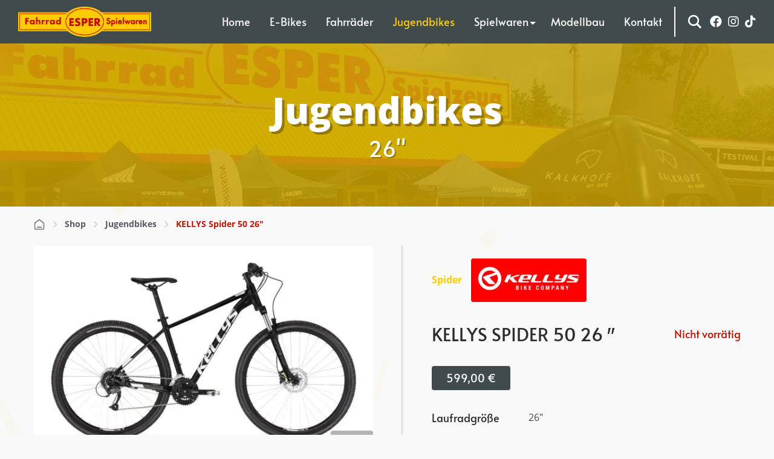

--- FILE ---
content_type: text/html; charset=UTF-8
request_url: https://www.fahrrad-esper.de/product/kellys-spider-50-26/
body_size: 25266
content:
<!DOCTYPE html><html lang="de"><head><meta charset="UTF-8"><meta name="viewport" content="width=device-width, initial-scale=1"><meta http-equiv="X-UA-Compatible" content="IE=edge"><meta name="format-detection" content="telephone=no"><link rel="profile" href="http://gmpg.org/xfn/11"><link rel="pingback" href="https://www.fahrrad-esper.de/xmlrpc.php"><meta name='robots' content='index, follow, max-image-preview:large, max-snippet:-1, max-video-preview:-1' /><link media="all" href="https://www.fahrrad-esper.de/wp-content/cache/autoptimize/css/autoptimize_61c29e8f6dba5dfef46033a7ebbfe4d6.css" rel="stylesheet"><link media="only screen and (max-width: 768px)" href="https://www.fahrrad-esper.de/wp-content/cache/autoptimize/css/autoptimize_6fe211f8bb15af76999ce9135805d7af.css" rel="stylesheet"><title>KELLYS Spider 50 26&quot; - Fahrrad Esper Spielwaren</title>
        <script data-no-optimize='true' type='text/javascript'>			
			var cookiedisallow_admin_ajax = 'https://www.fahrrad-esper.de/wp-admin/admin-ajax.php';
			var disable_cookie_ids = 'wordfence';
            function cookiedisallow_get_cookie(name) {
              var match = document.cookie.match(new RegExp('(^| )' + name + '=([^;]+)'));
              if (match) { return match[2];}
              else { return ''; }
            }			
			function cookiedisallow_sleep(ms) {
				return new Promise(resolve => setTimeout(resolve, ms));
			}
            async function cookiedisallow_add_script( attrs,sl=0 ) {				
				if(sl!=0) { 
					//cookiedisallow_sleep(sl); 
					await new Promise(resolve => setTimeout(resolve, sl));
				}				
				if(document.body!=null) {					
					var s = document.createElement( 'script' );
					for (var key in attrs) {
						s.setAttribute( key, attrs[key] );
					}
					//s.async = false;
					s.defer = true;			
					//console.log(s);
					document.body.appendChild( s );					
				} else {
					setTimeout(function(){cookiedisallow_add_script( attrs );},50);
				}
            }            
            cookiedisallow = cookiedisallow_get_cookie('cookiedisallow');
			function _ckdsllw(gr,id='',alt=[]) {					
				 
				if(id!=''&&disable_cookie_ids.indexOf(id)!=-1) {
					return true;
				}
				if(typeof cookiedisallow!=='undefined') {
					if(cookiedisallow==1||cookiedisallow.indexOf(gr)!=-1) {
						return true;
					}
					if(id!=''&&cookiedisallow.indexOf(id)!=-1) {
						return true;
					}					
					if(alt.length>0 ) {												
						for(var ii=0; ii<alt.length;ii++) {
							if(cookiedisallow.indexOf(alt[ii])!=-1) {								
								return true;
							}
						}
					}					
				}
				return false;
			}
		</script>
		<script type='text/javascript'>
			// google consent mode v2 for tags
			// Set defaults			
				window.dataLayer = window.dataLayer || [];
				if (typeof window.gtag === 'undefined') {
					window.gtag = function() { dataLayer.push(arguments); }
				}
				var ws_cm2_default={
					ad_storage: 'denied',
					ad_user_data: 'denied',
					ad_personalization: 'denied',
					analytics_storage: 'denied',
					functionality_storage: 'denied',
					personalization_storage: 'denied',
					security_storage: 'granted',	
					wait_for_update: 500
				};
				window.gtag('consent', 'default', ws_cm2_default );							
				console.log('cm2 default: ',ws_cm2_default);				
				
				var ws_cm2_dataLayer = {}			
				ws_cm2_dataLayer.ad_storage= _ckdsllw('marketing','google_ad_storage') ? 'granted':'denied';
				ws_cm2_dataLayer.ad_user_data= _ckdsllw('marketing','google_ad_user_data') ? 'granted':'denied';
				ws_cm2_dataLayer.ad_personalization= _ckdsllw('marketing','google_ad_personalization') ? 'granted':'denied';
				
				ws_cm2_dataLayer.functionality_storage= _ckdsllw('essential','google_functionality_storage') ? 'granted':'denied';
				ws_cm2_dataLayer.personalization_storage= _ckdsllw('essential','google_personalization_storage') ? 'granted':'denied';

				ws_cm2_dataLayer.analytics_storage= _ckdsllw('statistics','google_analytics_storage') ? 'granted':'denied';
		//			ws_cm2_dataLayer.security_storage= _ckdsllw('essential','google_security_storage') ? 'granted':'denied';
				ws_cm2_dataLayer.security_storage= 'granted';

				if(Object.keys(ws_cm2_dataLayer).length !== 0) {
					console.log('cm2 update:',ws_cm2_dataLayer);
					window.gtag('consent', 'update', ws_cm2_dataLayer);
				}		

				var ws_cm2_pushed = false;
				window.dataLayer.push({
					event: 'GTMEvent',
					eventCallback: function(containerId) {							
						if(ws_cm2_pushed) return ;
						ws_cm2_pushed = true;
						var consentState = google_tag_manager[containerId].dataLayer.get('consent');
						 // Push the consent status to the dataLayer														
						 // 'id':containerId,
						window.dataLayer.push({			
							'event': 'consent_status_update',
							'consent_status': {								
								'ad_storage': consentState ? consentState.ad_storage: ws_cm2_dataLayer.ad_storage,
								'analytics_storage': consentState ? consentState.analytics_storage : ws_cm2_dataLayer.analytics_storage,
								'ad_user_data': consentState ? consentState.ad_user_data: ws_cm2_dataLayer.ad_user_data,
								'ad_personalization': consentState ? consentState.ad_personalization : ws_cm2_dataLayer.ad_personalization,
								'functionality_storage': consentState ? consentState.functionality_storage : ws_cm2_dataLayer.functionality_storage,
								'personalization_storage': consentState ? consentState.personalization_storage : ws_cm2_dataLayer.personalization_storage,
								'security_storage': consentState ? consentState.security_storage : ws_cm2_dataLayer.security_storage,
							}
						  });						
					}
				});
				
        </script><meta name="description" content="Kellys Spider 50, 26&quot; Mountainbike. MTB mit 24-Gang Kettenschaltung und hydraulischen Scheibenbremsen. Probefahren in Weißenthurm und Andernach" /><link rel="canonical" href="https://www.fahrrad-esper.de/product/kellys-spider-50-26/" /><meta property="og:locale" content="de_DE" /><meta property="og:type" content="article" /><meta property="og:title" content="KELLYS Spider 50 26&quot; - Fahrrad Esper Spielwaren" /><meta property="og:description" content="Kellys Spider 50, 26&quot; Mountainbike. MTB mit 24-Gang Kettenschaltung und hydraulischen Scheibenbremsen. Probefahren in Weißenthurm und Andernach" /><meta property="og:url" content="https://www.fahrrad-esper.de/product/kellys-spider-50-26/" /><meta property="og:site_name" content="Fahrrad Esper" /><meta property="article:publisher" content="https://www.facebook.com/Fahrrad.Esper.Spielwaren" /><meta property="article:modified_time" content="2024-04-12T10:30:36+00:00" /><meta property="og:image" content="https://www.fahrrad-esper.de/wp-content/uploads/2023/02/71201_Spider_50_Black_26.jpg" /><meta property="og:image:width" content="1600" /><meta property="og:image:height" content="1071" /><meta property="og:image:type" content="image/jpeg" /><meta name="twitter:card" content="summary_large_image" /><meta name="twitter:label1" content="Geschätzte Lesezeit" /><meta name="twitter:data1" content="2 Minuten" /> <script type="application/ld+json" class="yoast-schema-graph">{"@context":"https://schema.org","@graph":[{"@type":"WebPage","@id":"https://www.fahrrad-esper.de/product/kellys-spider-50-26/","url":"https://www.fahrrad-esper.de/product/kellys-spider-50-26/","name":"KELLYS Spider 50 26\" - Fahrrad Esper Spielwaren","isPartOf":{"@id":"https://www.fahrrad-esper.de/#website"},"primaryImageOfPage":{"@id":"https://www.fahrrad-esper.de/product/kellys-spider-50-26/#primaryimage"},"image":{"@id":"https://www.fahrrad-esper.de/product/kellys-spider-50-26/#primaryimage"},"thumbnailUrl":"https://www.fahrrad-esper.de/wp-content/uploads/2023/02/71201_Spider_50_Black_26.jpg","datePublished":"2023-02-24T13:38:39+00:00","dateModified":"2024-04-12T10:30:36+00:00","description":"Kellys Spider 50, 26\" Mountainbike. MTB mit 24-Gang Kettenschaltung und hydraulischen Scheibenbremsen. Probefahren in Weißenthurm und Andernach","breadcrumb":{"@id":"https://www.fahrrad-esper.de/product/kellys-spider-50-26/#breadcrumb"},"inLanguage":"de","potentialAction":[{"@type":"ReadAction","target":["https://www.fahrrad-esper.de/product/kellys-spider-50-26/"]}]},{"@type":"ImageObject","inLanguage":"de","@id":"https://www.fahrrad-esper.de/product/kellys-spider-50-26/#primaryimage","url":"https://www.fahrrad-esper.de/wp-content/uploads/2023/02/71201_Spider_50_Black_26.jpg","contentUrl":"https://www.fahrrad-esper.de/wp-content/uploads/2023/02/71201_Spider_50_Black_26.jpg","width":1600,"height":1071},{"@type":"BreadcrumbList","@id":"https://www.fahrrad-esper.de/product/kellys-spider-50-26/#breadcrumb","itemListElement":[{"@type":"ListItem","position":1,"name":"Startseite","item":"https://www.fahrrad-esper.de/"},{"@type":"ListItem","position":2,"name":"Shop","item":"https://www.fahrrad-esper.de/shop/"},{"@type":"ListItem","position":3,"name":"KELLYS Spider 50 26&#8243;"}]},{"@type":"WebSite","@id":"https://www.fahrrad-esper.de/#website","url":"https://www.fahrrad-esper.de/","name":"Fahrrad Esper","description":"Herzlich willkommen bei Fahrrad ESPER Spielwaren","publisher":{"@id":"https://www.fahrrad-esper.de/#organization"},"potentialAction":[{"@type":"SearchAction","target":{"@type":"EntryPoint","urlTemplate":"https://www.fahrrad-esper.de/?s={search_term_string}"},"query-input":{"@type":"PropertyValueSpecification","valueRequired":true,"valueName":"search_term_string"}}],"inLanguage":"de"},{"@type":"Organization","@id":"https://www.fahrrad-esper.de/#organization","name":"Fahrrad Esper","url":"https://www.fahrrad-esper.de/","logo":{"@type":"ImageObject","inLanguage":"de","@id":"https://www.fahrrad-esper.de/#/schema/logo/image/","url":"https://www.fahrrad-esper.de/wp-content/uploads/2020/08/logo@2x.png","contentUrl":"https://www.fahrrad-esper.de/wp-content/uploads/2020/08/logo@2x.png","width":700,"height":156,"caption":"Fahrrad Esper"},"image":{"@id":"https://www.fahrrad-esper.de/#/schema/logo/image/"},"sameAs":["https://www.facebook.com/Fahrrad.Esper.Spielwaren","https://www.instagram.com/zweirad.esper.spielwaren/"]}]}</script> <link rel="alternate" title="oEmbed (JSON)" type="application/json+oembed" href="https://www.fahrrad-esper.de/wp-json/oembed/1.0/embed?url=https%3A%2F%2Fwww.fahrrad-esper.de%2Fproduct%2Fkellys-spider-50-26%2F" /><link rel="alternate" title="oEmbed (XML)" type="text/xml+oembed" href="https://www.fahrrad-esper.de/wp-json/oembed/1.0/embed?url=https%3A%2F%2Fwww.fahrrad-esper.de%2Fproduct%2Fkellys-spider-50-26%2F&#038;format=xml" /> <script type="text/javascript" src="https://www.fahrrad-esper.de/wp-includes/js/jquery/jquery.min.js?ver=3.7.1" id="jquery-core-js"></script> <script type="text/javascript" src="https://www.fahrrad-esper.de/wp-includes/js/jquery/jquery-migrate.min.js?ver=3.4.1" id="jquery-migrate-js"></script> <script defer type="text/javascript" src="https://www.fahrrad-esper.de/wp-content/plugins/woocommerce/assets/js/jquery-blockui/jquery.blockUI.min.js?ver=2.7.0-wc.10.4.3" id="wc-jquery-blockui-js" data-wp-strategy="defer"></script> <script defer id="wc-add-to-cart-js-extra" src="[data-uri]"></script> <script defer type="text/javascript" src="https://www.fahrrad-esper.de/wp-content/plugins/woocommerce/assets/js/frontend/add-to-cart.min.js?ver=10.4.3" id="wc-add-to-cart-js" data-wp-strategy="defer"></script> <script defer id="wc-single-product-js-extra" src="[data-uri]"></script> <script type="text/javascript" src="https://www.fahrrad-esper.de/wp-content/plugins/woocommerce/assets/js/frontend/single-product.min.js?ver=10.4.3" id="wc-single-product-js" defer="defer" data-wp-strategy="defer"></script> <script type="text/javascript" src="https://www.fahrrad-esper.de/wp-content/plugins/woocommerce/assets/js/js-cookie/js.cookie.min.js?ver=2.1.4-wc.10.4.3" id="wc-js-cookie-js" defer="defer" data-wp-strategy="defer"></script> <script defer id="woocommerce-js-extra" src="[data-uri]"></script> <script type="text/javascript" src="https://www.fahrrad-esper.de/wp-content/plugins/woocommerce/assets/js/frontend/woocommerce.min.js?ver=10.4.3" id="woocommerce-js" defer="defer" data-wp-strategy="defer"></script> <script defer type="text/javascript" src="https://www.fahrrad-esper.de/wp-content/plugins/wooswipe/public/pswp/photoswipe.min.js?ver=3.0.1" id="wooswipe-pswp-js"></script> <script defer type="text/javascript" src="https://www.fahrrad-esper.de/wp-content/plugins/wooswipe/public/pswp/photoswipe-ui-default.min.js?ver=3.0.1" id="wooswipe-pswp-ui-js"></script> <script defer type="text/javascript" src="https://www.fahrrad-esper.de/wp-content/plugins/wooswipe/public/slick/slick.min.js?ver=3.0.1" id="wooswipe-slick-js"></script> <script defer type="text/javascript" src="https://www.fahrrad-esper.de/wp-content/cache/autoptimize/js/autoptimize_single_3a10b06f177c968b918d6eb5d84bbffc.js?ver=2.0.126" id="cookiedisallow-frontend-js"></script> <script defer type="text/javascript" src="https://www.fahrrad-esper.de/wp-content/plugins/esper-sync/assets/js/frontend.js?ver=1.0.3" id="espersync-frontend-js"></script> <script defer type="text/javascript" src="https://www.fahrrad-esper.de/wp-content/cache/autoptimize/js/autoptimize_single_4ad474e3e3475e508182e1073c80c80a.js?ver=8.7.2" id="vc_woocommerce-add-to-cart-js-js"></script> <link rel="https://api.w.org/" href="https://www.fahrrad-esper.de/wp-json/" /><link rel="alternate" title="JSON" type="application/json" href="https://www.fahrrad-esper.de/wp-json/wp/v2/product/3738" /><link rel='shortlink' href='https://www.fahrrad-esper.de/?p=3738' /> <script defer src="[data-uri]"></script><script defer src="[data-uri]"></script> <noscript><style>.woocommerce-product-gallery{opacity:1 !important}</style></noscript><link rel="preconnect" href="https://fonts.gstatic.com" crossorigin /><meta name="generator" content="Powered by WPBakery Page Builder - drag and drop page builder for WordPress."/> <noscript><style>.lazyload[data-src]{display:none !important}</style></noscript><link rel="icon" href="https://www.fahrrad-esper.de/wp-content/uploads/2020/10/favicon.png" sizes="32x32" /><link rel="icon" href="https://www.fahrrad-esper.de/wp-content/uploads/2020/10/favicon.png" sizes="192x192" /><link rel="apple-touch-icon" href="https://www.fahrrad-esper.de/wp-content/uploads/2020/10/favicon.png" /><meta name="msapplication-TileImage" content="https://www.fahrrad-esper.de/wp-content/uploads/2020/10/favicon.png" /> <noscript><style>.wpb_animate_when_almost_visible{opacity:1}</style></noscript><link rel='stylesheet' id='font-awesome-css' href='https://use.fontawesome.com/releases/v5.15.4/css/all.css?ver=0ef02a1d5f598c9343ea512d560f68d8' type='text/css' media='all' /></head><body class="wp-singular product-template-default single single-product postid-3738 wp-theme-esperws theme-esperws woocommerce woocommerce-page woocommerce-no-js wpb-js-composer js-comp-ver-8.7.2 vc_responsive"><div id="page" class="site"> <a class="skip-link screen-reader-text" href="#content">Skip to content</a><header id="masthead" class="site-header scrollUp" role="banner"><div class=" container navbar-static-top d-flex align-items-center justify-content-center"><nav class="navbar navbar-expand-xl justify-content-between align-items-center"><div class="navbar-brand"> <a href="https://www.fahrrad-esper.de/"> <img src="[data-uri]" alt="Fahrrad Esper"  title="Fahrrad Esper"  data-src="https://www.fahrrad-esper.de/wp-content/uploads/2020/08/logo.png" decoding="async" data-srcset="https://www.fahrrad-esper.de/wp-content/uploads/2020/08/logo.png, https://www.fahrrad-esper.de/wp-content/uploads/2020/08/logo@2x.png 2x" class="lazyload" width="350" height="78" data-eio-rwidth="350" data-eio-rheight="78"><noscript><img src="https://www.fahrrad-esper.de/wp-content/uploads/2020/08/logo.png" alt="Fahrrad Esper" srcset = "https://www.fahrrad-esper.de/wp-content/uploads/2020/08/logo.png, https://www.fahrrad-esper.de/wp-content/uploads/2020/08/logo@2x.png 2x" title="Fahrrad Esper"  data-eio="l"></noscript> </a></div><div id="main-nav-right" class="collapse navbar-collapse justify-content-end"><ul id="menu-main-menu" class="navbar-nav justify-content-end"><li id="menu-item-74" class="nav-item menu-item menu-item-type-post_type menu-item-object-page menu-item-home menu-item-74"><a title="Home" href="https://www.fahrrad-esper.de/" class="nav-link">Home</a></li><li id="menu-item-150" class="nav-item menu-item menu-item-type-taxonomy menu-item-object-product_cat menu-item-150"><a title="E-Bikes" href="https://www.fahrrad-esper.de/product-category/e-bikes/" class="nav-link">E-Bikes</a></li><li id="menu-item-277" class="nav-item menu-item menu-item-type-taxonomy menu-item-object-product_cat menu-item-277"><a title="Fahrräder" href="https://www.fahrrad-esper.de/product-category/fahrraeder/" class="nav-link">Fahrräder</a></li><li id="menu-item-276" class="nav-item menu-item menu-item-type-taxonomy menu-item-object-product_cat current-product-ancestor current-menu-parent current-product-parent menu-item-276"><a title="Jugendbikes" href="https://www.fahrrad-esper.de/product-category/jugendbikes/" class="nav-link">Jugendbikes</a></li><li id="menu-item-70" class="nav-item menu-item menu-item-type-post_type menu-item-object-page menu-item-has-children menu-item-70 dropdown"><a title="Spielwaren" href="https://www.fahrrad-esper.de/spielwaren/" aria-haspopup="true">Spielwaren <span class="caret"></span></a><ul role="menu" class=" dropdown-menu"><li id="menu-item-1024" class="nav-item menu-item menu-item-type-post_type menu-item-object-page menu-item-1024"><a title="Experimentieren und Lernen" href="https://www.fahrrad-esper.de/spielwaren/experimentieren-und-tuefteln/" class="dropdown-item">Experimentieren und Lernen</a></li><li id="menu-item-5654" class="nav-item menu-item menu-item-type-post_type menu-item-object-page menu-item-5654"><a title="Gesellschaftsspiele" href="https://www.fahrrad-esper.de/spielwaren/gesellschaftsspiele/" class="dropdown-item">Gesellschaftsspiele</a></li><li id="menu-item-1195" class="nav-item menu-item menu-item-type-post_type menu-item-object-page menu-item-1195"><a title="Lego®" href="https://www.fahrrad-esper.de/spielwaren/lego/" class="dropdown-item">Lego®</a></li><li id="menu-item-1030" class="nav-item menu-item menu-item-type-post_type menu-item-object-page menu-item-1030"><a title="Playmobil®" href="https://www.fahrrad-esper.de/spielwaren/playmobil/" class="dropdown-item">Playmobil®</a></li><li id="menu-item-1016" class="nav-item menu-item menu-item-type-post_type menu-item-object-page menu-item-1016"><a title="Schleich®" href="https://www.fahrrad-esper.de/spielwaren/schleich/" class="dropdown-item">Schleich®</a></li><li id="menu-item-1595" class="nav-item menu-item menu-item-type-post_type menu-item-object-page menu-item-1595"><a title="Puppen &#038; Plüschtiere" href="https://www.fahrrad-esper.de/spielwaren/puppen-plueschtiere/" class="dropdown-item">Puppen &#038; Plüschtiere</a></li><li id="menu-item-5655" class="nav-item menu-item menu-item-type-post_type menu-item-object-page menu-item-5655"><a title="Modellfahrzeuge" href="https://www.fahrrad-esper.de/spielwaren/fahrzeuge/" class="dropdown-item">Modellfahrzeuge</a></li></ul></li><li id="menu-item-4383" class="nav-item menu-item menu-item-type-post_type menu-item-object-page menu-item-4383"><a title="Modellbau" href="https://www.fahrrad-esper.de/spielwaren/modellbau/" class="nav-link">Modellbau</a></li><li id="menu-item-68" class="nav-item menu-item menu-item-type-post_type menu-item-object-page menu-item-68"><a title="Kontakt" href="https://www.fahrrad-esper.de/kontakt/" class="nav-link">Kontakt</a></li></ul></div></nav><nav id="mobile-pushy" class="pushy pushy-left" data-focus="#first-link"><div class="menu-close pushy-link"><div id="pushy-icon"><span></span><span></span><span></span><span></span></div></div><div class="menu-title"> <a href="https://www.fahrrad-esper.de/" class="logo-pushy"> <img src="[data-uri]" alt="Fahrrad Esper"  class="logo-main lazyload"  data-src="https://www.fahrrad-esper.de/wp-content/uploads/2020/08/logo.png" decoding="async" width="350" height="78" data-eio-rwidth="350" data-eio-rheight="78"><noscript><img src="https://www.fahrrad-esper.de/wp-content/uploads/2020/08/logo.png" alt="Fahrrad Esper"  class="logo-main"  data-eio="l"></noscript> </a></div><div class="menu-main-menu-container"><ul id="menu-main-menu-1" class="pushy-content"><li class="menu-item menu-item-type-post_type menu-item-object-page menu-item-home menu-item-74" data-menuanchor="home"><a href="https://www.fahrrad-esper.de/">Home</a></li><li class="menu-item menu-item-type-taxonomy menu-item-object-product_cat menu-item-150" data-menuanchor="e-bikes"><a href="https://www.fahrrad-esper.de/product-category/e-bikes/">E-Bikes</a></li><li class="menu-item menu-item-type-taxonomy menu-item-object-product_cat menu-item-277" data-menuanchor="fahrraeder"><a href="https://www.fahrrad-esper.de/product-category/fahrraeder/">Fahrräder</a></li><li class="menu-item menu-item-type-taxonomy menu-item-object-product_cat current-product-ancestor current-menu-parent current-product-parent menu-item-276" data-menuanchor="jugendbikes"><a href="https://www.fahrrad-esper.de/product-category/jugendbikes/">Jugendbikes</a></li><li class="menu-item menu-item-type-post_type menu-item-object-page menu-item-has-children menu-item-70" data-menuanchor="spielwaren"><a href="https://www.fahrrad-esper.de/spielwaren/" class="external" >Spielwaren</a><ul class="sub-menu level_0"><li class="menu-item menu-item-type-post_type menu-item-object-page menu-item-1024" data-menuanchor="experimentieren-und-lernen"><a href="https://www.fahrrad-esper.de/spielwaren/experimentieren-und-tuefteln/">Experimentieren und Lernen</a></li><li class="menu-item menu-item-type-post_type menu-item-object-page menu-item-5654" data-menuanchor="gesellschaftsspiele"><a href="https://www.fahrrad-esper.de/spielwaren/gesellschaftsspiele/">Gesellschaftsspiele</a></li><li class="menu-item menu-item-type-post_type menu-item-object-page menu-item-1195" data-menuanchor="lego"><a href="https://www.fahrrad-esper.de/spielwaren/lego/">Lego®</a></li><li class="menu-item menu-item-type-post_type menu-item-object-page menu-item-1030" data-menuanchor="playmobil"><a href="https://www.fahrrad-esper.de/spielwaren/playmobil/">Playmobil®</a></li><li class="menu-item menu-item-type-post_type menu-item-object-page menu-item-1016" data-menuanchor="schleich"><a href="https://www.fahrrad-esper.de/spielwaren/schleich/">Schleich®</a></li><li class="menu-item menu-item-type-post_type menu-item-object-page menu-item-1595" data-menuanchor="puppen-plueschtiere"><a href="https://www.fahrrad-esper.de/spielwaren/puppen-plueschtiere/">Puppen &#038; Plüschtiere</a></li><li class="menu-item menu-item-type-post_type menu-item-object-page menu-item-5655" data-menuanchor="modellfahrzeuge"><a href="https://www.fahrrad-esper.de/spielwaren/fahrzeuge/">Modellfahrzeuge</a></li></ul></li><li class="menu-item menu-item-type-post_type menu-item-object-page menu-item-4383" data-menuanchor="modellbau"><a href="https://www.fahrrad-esper.de/spielwaren/modellbau/">Modellbau</a></li><li class="menu-item menu-item-type-post_type menu-item-object-page menu-item-68" data-menuanchor="kontakt"><a href="https://www.fahrrad-esper.de/kontakt/">Kontakt</a></li></ul></div></nav><div class="header-search d-block"> <a class="search-icon"> <svg version="1.1" xmlns="http://www.w3.org/2000/svg" xmlns:xlink="http://www.w3.org/1999/xlink" x="0px" y="0px" width="512px" height="512px" viewBox="0 0 512 512" enable-background="new 0 0 512 512" xml:space="preserve"> <path id="magnifier-2-icon" d="M460.355,421.59L353.844,315.078c20.041-27.553,31.885-61.437,31.885-98.037
 C385.729,124.934,310.793,50,218.686,50C126.58,50,51.645,124.934,51.645,217.041c0,92.106,74.936,167.041,167.041,167.041
 c34.912,0,67.352-10.773,94.184-29.158L419.945,462L460.355,421.59z M100.631,217.041c0-65.096,52.959-118.056,118.055-118.056
 c65.098,0,118.057,52.959,118.057,118.056c0,65.096-52.959,118.056-118.057,118.056C153.59,335.097,100.631,282.137,100.631,217.041
 z"></path> </svg> </a><div class="block-search"><div class="asl_w_container asl_w_container_3" data-id="3" data-instance="1"><div id='ajaxsearchlite3'
 data-id="3"
 data-instance="1"
 class="asl_w asl_m asl_m_3 asl_m_3_1"><div class="probox"><div class='prosettings' style='display:none;' data-opened=0><div class='innericon'> <svg version="1.1" xmlns="http://www.w3.org/2000/svg" xmlns:xlink="http://www.w3.org/1999/xlink" x="0px" y="0px" width="22" height="22" viewBox="0 0 512 512" enable-background="new 0 0 512 512" xml:space="preserve"> <polygon transform = "rotate(90 256 256)" points="142.332,104.886 197.48,50 402.5,256 197.48,462 142.332,407.113 292.727,256 "/> </svg></div></div><div class='proinput'><form role="search" action='#' autocomplete="off"
 aria-label="Search form"> <input aria-label="Search input"
 type='search' class='orig'
 tabindex="0"
 name='phrase'
 placeholder='Suche hier..'
 value=''
 autocomplete="off"/> <input aria-label="Search autocomplete input"
 type='text'
 class='autocomplete'
 tabindex="-1"
 name='phrase'
 value=''
 autocomplete="off" disabled/> <input type='submit' value="Start search" style='width:0; height: 0; visibility: hidden;'></form></div> <button class='promagnifier' tabindex="0" aria-label="Search magnifier button"> <span class='innericon' style="display:block;"> <svg version="1.1" xmlns="http://www.w3.org/2000/svg" xmlns:xlink="http://www.w3.org/1999/xlink" x="0px" y="0px" width="22" height="22" viewBox="0 0 512 512" enable-background="new 0 0 512 512" xml:space="preserve"> <path d="M460.355,421.59L353.844,315.078c20.041-27.553,31.885-61.437,31.885-98.037
 C385.729,124.934,310.793,50,218.686,50C126.58,50,51.645,124.934,51.645,217.041c0,92.106,74.936,167.041,167.041,167.041
 c34.912,0,67.352-10.773,94.184-29.158L419.945,462L460.355,421.59z M100.631,217.041c0-65.096,52.959-118.056,118.055-118.056
 c65.098,0,118.057,52.959,118.057,118.056c0,65.096-52.959,118.056-118.057,118.056C153.59,335.097,100.631,282.137,100.631,217.041
 z"/> </svg> </span> </button><div class='proloading'><div class="asl_loader"><div class="asl_loader-inner asl_simple-circle"></div></div></div><div class='proclose'> <svg version="1.1" xmlns="http://www.w3.org/2000/svg" xmlns:xlink="http://www.w3.org/1999/xlink" x="0px"
 y="0px"
 width="12" height="12" viewBox="0 0 512 512" enable-background="new 0 0 512 512"
 xml:space="preserve"> <polygon points="438.393,374.595 319.757,255.977 438.378,137.348 374.595,73.607 255.995,192.225 137.375,73.622 73.607,137.352 192.246,255.983 73.622,374.625 137.352,438.393 256.002,319.734 374.652,438.378 "/> </svg></div></div></div><div class='asl_data_container' style="display:none !important;"><div class="asl_init_data wpdreams_asl_data_ct"
 style="display:none !important;"
 id="asl_init_id_3"
 data-asl-id="3"
 data-asl-instance="1"
 data-settings="{&quot;homeurl&quot;:&quot;https:\/\/www.fahrrad-esper.de\/&quot;,&quot;resultstype&quot;:&quot;vertical&quot;,&quot;resultsposition&quot;:&quot;hover&quot;,&quot;itemscount&quot;:4,&quot;charcount&quot;:0,&quot;highlight&quot;:false,&quot;highlightWholewords&quot;:true,&quot;singleHighlight&quot;:false,&quot;scrollToResults&quot;:{&quot;enabled&quot;:false,&quot;offset&quot;:0},&quot;resultareaclickable&quot;:1,&quot;autocomplete&quot;:{&quot;enabled&quot;:true,&quot;lang&quot;:&quot;en&quot;,&quot;trigger_charcount&quot;:0},&quot;mobile&quot;:{&quot;menu_selector&quot;:&quot;#menu-toggle&quot;},&quot;trigger&quot;:{&quot;click&quot;:&quot;results_page&quot;,&quot;click_location&quot;:&quot;same&quot;,&quot;update_href&quot;:false,&quot;return&quot;:&quot;results_page&quot;,&quot;return_location&quot;:&quot;same&quot;,&quot;facet&quot;:true,&quot;type&quot;:true,&quot;redirect_url&quot;:&quot;?s={phrase}&quot;,&quot;delay&quot;:300},&quot;animations&quot;:{&quot;pc&quot;:{&quot;settings&quot;:{&quot;anim&quot;:&quot;fadedrop&quot;,&quot;dur&quot;:300},&quot;results&quot;:{&quot;anim&quot;:&quot;fadedrop&quot;,&quot;dur&quot;:300},&quot;items&quot;:&quot;voidanim&quot;},&quot;mob&quot;:{&quot;settings&quot;:{&quot;anim&quot;:&quot;fadedrop&quot;,&quot;dur&quot;:300},&quot;results&quot;:{&quot;anim&quot;:&quot;fadedrop&quot;,&quot;dur&quot;:300},&quot;items&quot;:&quot;voidanim&quot;}},&quot;autop&quot;:{&quot;state&quot;:true,&quot;phrase&quot;:&quot;&quot;,&quot;count&quot;:&quot;1&quot;},&quot;resPage&quot;:{&quot;useAjax&quot;:false,&quot;selector&quot;:&quot;#main&quot;,&quot;trigger_type&quot;:true,&quot;trigger_facet&quot;:true,&quot;trigger_magnifier&quot;:false,&quot;trigger_return&quot;:false},&quot;resultsSnapTo&quot;:&quot;left&quot;,&quot;results&quot;:{&quot;width&quot;:&quot;auto&quot;,&quot;width_tablet&quot;:&quot;auto&quot;,&quot;width_phone&quot;:&quot;auto&quot;},&quot;settingsimagepos&quot;:&quot;right&quot;,&quot;closeOnDocClick&quot;:true,&quot;overridewpdefault&quot;:false,&quot;override_method&quot;:&quot;get&quot;}"></div></div><div id='ajaxsearchliteres3'
 class='vertical wpdreams_asl_results asl_w asl_r asl_r_3 asl_r_3_1'><div class="results"><div class="resdrg"></div></div></div><div id='__original__ajaxsearchlitesettings3'
 data-id="3"
 class="searchsettings wpdreams_asl_settings asl_w asl_s asl_s_3"><form name='options'
 aria-label="Search settings form"
 autocomplete = 'off'> <input type="hidden" name="filters_changed" style="display:none;" value="0"> <input type="hidden" name="filters_initial" style="display:none;" value="1"><div class="asl_option_inner hiddend"> <input type='hidden' name='qtranslate_lang' id='qtranslate_lang'
 value='0'/></div><fieldset class="asl_sett_scroll"><legend style="display: none;">Generic selectors</legend><div class="asl_option" tabindex="0"><div class="asl_option_inner"> <input type="checkbox" value="exact"
 aria-label="Exact matches only"
 name="asl_gen[]" /><div class="asl_option_checkbox"></div></div><div class="asl_option_label"> Exact matches only</div></div><div class="asl_option" tabindex="0"><div class="asl_option_inner"> <input type="checkbox" value="title"
 aria-label="Search in title"
 name="asl_gen[]"  checked="checked"/><div class="asl_option_checkbox"></div></div><div class="asl_option_label"> Search in title</div></div><div class="asl_option" tabindex="0"><div class="asl_option_inner"> <input type="checkbox" value="content"
 aria-label="Search in content"
 name="asl_gen[]"  checked="checked"/><div class="asl_option_checkbox"></div></div><div class="asl_option_label"> Search in content</div></div><div class="asl_option_inner hiddend"> <input type="checkbox" value="excerpt"
 aria-label="Search in excerpt"
 name="asl_gen[]"  checked="checked"/><div class="asl_option_checkbox"></div></div></fieldset><fieldset class="asl_sett_scroll"><legend style="display: none;">Post Type Selectors</legend><div class="asl_option" tabindex="0"><div class="asl_option_inner"> <input type="checkbox" value="post"
 aria-label="Search in posts"
 name="customset[]" /><div class="asl_option_checkbox"></div></div><div class="asl_option_label"> Search in posts</div></div><div class="asl_option" tabindex="0"><div class="asl_option_inner"> <input type="checkbox" value="page"
 aria-label="Search in pages"
 name="customset[]" /><div class="asl_option_checkbox"></div></div><div class="asl_option_label"> Search in pages</div></div><div class="asl_option_inner hiddend"> <input type="checkbox" value="product"
 aria-label="Hidden option, ignore please"
 name="customset[]" checked="checked"/></div></fieldset></form></div></div></div></div><div class="social social-header"> <a class="social-item" href="https://www.facebook.com/Fahrrad.Esper.Spielwaren"> <i class="fab fa-facebook" aria-hidden="true"></i> </a> <a class="social-item" href="https://www.instagram.com/zweirad.esper.spielwaren/"> <i class="fab fa-instagram" aria-hidden="true"></i> </a> <a class="social-item" href="https://www.tiktok.com/@spielwaren_esper"> <i class="fab fa-tiktok" aria-hidden="true"></i> </a></div> <a class="menu-btn"><div id="nav-icon"><span></span><span></span><span></span><span></span></div></a></div></header><div id="content" class="site-content"><section id="primary" class="content-area"><main id="main" class="site-main" role="main"><div class="woocommerce-notices-wrapper"></div><style>@media only screen and (min-width:768px){.page-img-wrap{background-image:url(https://www.fahrrad-esper.de/wp-content/uploads/2020/08/slide1.jpg)}}@media only screen and (max-width:767px){.page-img-wrap{background-image:url(https://www.fahrrad-esper.de/wp-content/uploads/2020/08/slide1-767x307.jpg)}}</style><div class="page-img-wrap d-flex align-items-center"><div class="container"><div class="h1">Jugendbikes</div><div class="header-subtitle">26"</div></div></div><div class="container"><div class="block_breadscr"><ul class="breadcrumbs"><li><a data-title="Home" href="https://www.fahrrad-esper.de"><svg width="20" height="20" viewBox="0 0 20 20" fill="none" xmlns="http://www.w3.org/2000/svg"> <path d="M6.66667 14.1667H13.3333M9.18141 2.30333L3.52949 6.69927C3.15168 6.99312 2.96278 7.14005 2.82669 7.32405C2.70614 7.48704 2.61633 7.67065 2.56169 7.86588C2.5 8.08627 2.5 8.32558 2.5 8.80421V14.8333C2.5 15.7667 2.5 16.2335 2.68166 16.59C2.84144 16.9036 3.09641 17.1585 3.41002 17.3183C3.76654 17.5 4.23325 17.5 5.16667 17.5H14.8333C15.7668 17.5 16.2335 17.5 16.59 17.3183C16.9036 17.1585 17.1586 16.9036 17.3183 16.59C17.5 16.2335 17.5 15.7667 17.5 14.8333V8.80421C17.5 8.32558 17.5 8.08627 17.4383 7.86588C17.3837 7.67065 17.2939 7.48704 17.1733 7.32405C17.0372 7.14005 16.8483 6.99312 16.4705 6.69927L10.8186 2.30333C10.5258 2.07562 10.3794 1.96177 10.2178 1.918C10.0752 1.87938 9.92484 1.87938 9.78221 1.918C9.62057 1.96177 9.47418 2.07562 9.18141 2.30333Z" stroke="#717680" stroke-width="1.66667" stroke-linecap="round" stroke-linejoin="round"/> </svg></a></li><li><a href="https://www.fahrrad-esper.de/shop/">Shop</a></li><li><a data-title="Jugendbikes"  href="https://www.fahrrad-esper.de/product-category/jugendbikes/" title="Jugendbikes">Jugendbikes</a></li><li>KELLYS Spider 50 26&#8243;</li></ul></div></div><div id="product-3738" class="product type-product post-3738 status-publish first outofstock product_cat-jugendbikes product_cat-395 has-post-thumbnail shipping-taxable purchasable product-type-simple"><div class="container ws-product-content"><div id="wooswipe" class="images"> <input type="hidden" name="main-image-swiper" class="main-image-swiper" id="main_image_swiper" value="0" /><div class="woocommerce-product-gallery__image single-product-main-image"> <a href="https://www.fahrrad-esper.de/wp-content/uploads/2023/02/71201_Spider_50_Black_26.jpg" class="woocommerce-main-image zoom" ><img width="1600" height="1071" src="[data-uri]" class="attachment-shop_single size-shop_single wp-post-image lazyload" alt="KELLYS Spider 50" title="KELLYS Spider 50" data-hq="https://www.fahrrad-esper.de/wp-content/uploads/2023/02/71201_Spider_50_Black_26.jpg" data-w="1600" data-h="1071" decoding="async" fetchpriority="high"   data-src="https://www.fahrrad-esper.de/wp-content/uploads/2023/02/71201_Spider_50_Black_26.jpg" data-srcset="https://www.fahrrad-esper.de/wp-content/uploads/2023/02/71201_Spider_50_Black_26.jpg 1600w, https://www.fahrrad-esper.de/wp-content/uploads/2023/02/71201_Spider_50_Black_26-300x201.jpg 300w, https://www.fahrrad-esper.de/wp-content/uploads/2023/02/71201_Spider_50_Black_26-1024x685.jpg 1024w, https://www.fahrrad-esper.de/wp-content/uploads/2023/02/71201_Spider_50_Black_26-768x514.jpg 768w, https://www.fahrrad-esper.de/wp-content/uploads/2023/02/71201_Spider_50_Black_26-1536x1028.jpg 1536w, https://www.fahrrad-esper.de/wp-content/uploads/2023/02/71201_Spider_50_Black_26-767x513.jpg 767w, https://www.fahrrad-esper.de/wp-content/uploads/2023/02/71201_Spider_50_Black_26-600x402.jpg 600w" data-sizes="auto" data-eio-rwidth="1600" data-eio-rheight="1071" /><noscript><img width="1600" height="1071" src="https://www.fahrrad-esper.de/wp-content/uploads/2023/02/71201_Spider_50_Black_26.jpg" class="attachment-shop_single size-shop_single wp-post-image" alt="KELLYS Spider 50" title="KELLYS Spider 50" data-hq="https://www.fahrrad-esper.de/wp-content/uploads/2023/02/71201_Spider_50_Black_26.jpg" data-w="1600" data-h="1071" decoding="async" fetchpriority="high" srcset="https://www.fahrrad-esper.de/wp-content/uploads/2023/02/71201_Spider_50_Black_26.jpg 1600w, https://www.fahrrad-esper.de/wp-content/uploads/2023/02/71201_Spider_50_Black_26-300x201.jpg 300w, https://www.fahrrad-esper.de/wp-content/uploads/2023/02/71201_Spider_50_Black_26-1024x685.jpg 1024w, https://www.fahrrad-esper.de/wp-content/uploads/2023/02/71201_Spider_50_Black_26-768x514.jpg 768w, https://www.fahrrad-esper.de/wp-content/uploads/2023/02/71201_Spider_50_Black_26-1536x1028.jpg 1536w, https://www.fahrrad-esper.de/wp-content/uploads/2023/02/71201_Spider_50_Black_26-767x513.jpg 767w, https://www.fahrrad-esper.de/wp-content/uploads/2023/02/71201_Spider_50_Black_26-600x402.jpg 600w" sizes="(max-width: 1600px) 100vw, 1600px" data-eio="l" /></noscript></a></div><div class="thumbnails" ><ul class="thumbnail-nav"><li><div class="thumb" data-hq="https://www.fahrrad-esper.de/wp-content/uploads/2023/02/71201_Spider_50_Black_26.jpg" data-w="1600" data-h="1071" data-med="https://www.fahrrad-esper.de/wp-content/uploads/2023/02/71201_Spider_50_Black_26.jpg" data-medw="1600" data-medh="1071" data-attachment_id="main_image_3740" data-slide="0"><img width="100" height="100" src="[data-uri]" class="attachment-shop_thumbnail size-shop_thumbnail lazyload" alt="KELLYS Spider 50" title="KELLYS Spider 50"  decoding="async"  data-src="https://www.fahrrad-esper.de/wp-content/uploads/2023/02/71201_Spider_50_Black_26.jpg" data-srcset="https://www.fahrrad-esper.de/wp-content/uploads/2023/02/71201_Spider_50_Black_26.jpg 1600w, https://www.fahrrad-esper.de/wp-content/uploads/2023/02/71201_Spider_50_Black_26-300x201.jpg 300w, https://www.fahrrad-esper.de/wp-content/uploads/2023/02/71201_Spider_50_Black_26-1024x685.jpg 1024w, https://www.fahrrad-esper.de/wp-content/uploads/2023/02/71201_Spider_50_Black_26-768x514.jpg 768w, https://www.fahrrad-esper.de/wp-content/uploads/2023/02/71201_Spider_50_Black_26-1536x1028.jpg 1536w, https://www.fahrrad-esper.de/wp-content/uploads/2023/02/71201_Spider_50_Black_26-767x513.jpg 767w, https://www.fahrrad-esper.de/wp-content/uploads/2023/02/71201_Spider_50_Black_26-600x402.jpg 600w" data-sizes="auto" data-eio-rwidth="1600" data-eio-rheight="1071" /><noscript><img width="100" height="100" src="https://www.fahrrad-esper.de/wp-content/uploads/2023/02/71201_Spider_50_Black_26.jpg" class="attachment-shop_thumbnail size-shop_thumbnail" alt="KELLYS Spider 50" title="KELLYS Spider 50" sizes="(max-width: 1600px) 100vw, 1600px" decoding="async" srcset="https://www.fahrrad-esper.de/wp-content/uploads/2023/02/71201_Spider_50_Black_26.jpg 1600w, https://www.fahrrad-esper.de/wp-content/uploads/2023/02/71201_Spider_50_Black_26-300x201.jpg 300w, https://www.fahrrad-esper.de/wp-content/uploads/2023/02/71201_Spider_50_Black_26-1024x685.jpg 1024w, https://www.fahrrad-esper.de/wp-content/uploads/2023/02/71201_Spider_50_Black_26-768x514.jpg 768w, https://www.fahrrad-esper.de/wp-content/uploads/2023/02/71201_Spider_50_Black_26-1536x1028.jpg 1536w, https://www.fahrrad-esper.de/wp-content/uploads/2023/02/71201_Spider_50_Black_26-767x513.jpg 767w, https://www.fahrrad-esper.de/wp-content/uploads/2023/02/71201_Spider_50_Black_26-600x402.jpg 600w" data-eio="l" /></noscript></div></li></ul></div></div><div class="pswp" tabindex="-1" role="dialog" aria-hidden="true"><div class="pswp__bg"></div><div class="pswp__scroll-wrap"><div class="pswp__container"><div class="pswp__item"></div><div class="pswp__item"></div><div class="pswp__item"></div></div><div class="pswp__ui pswp__ui--hidden"><div class="pswp__top-bar"><div class="pswp__counter"></div> <button class="pswp__button pswp__button--close" title="Close (Esc)"></button> <button class="pswp__button pswp__button--share" title="Share"></button> <button class="pswp__button pswp__button--fs" title="Toggle fullscreen"></button> <button class="pswp__button pswp__button--zoom" title="Zoom in/out"></button><div class="pswp__preloader"><div class="pswp__preloader__icn"><div class="pswp__preloader__cut"><div class="pswp__preloader__donut"></div></div></div></div></div><div class="pswp__share-modal pswp__share-modal--hidden pswp__single-tap"><div class="pswp__share-tooltip"></div></div> <button class="pswp__button pswp__button--arrow--left" title="Previous (arrow left)"> </button> <button class="pswp__button pswp__button--arrow--right" title="Next (arrow right)"> </button><div class="pswp__caption"><div class="pswp__caption__center"></div></div></div></div></div><div class="summary entry-summary"><div class="product-year"></div><div class="pwb-single-product-brands pwb-clearfix"><a href="https://www.fahrrad-esper.de/brand/kellys/spider/" title="Marke ansehen">Spider</a><a href="https://www.fahrrad-esper.de/brand/kellys/" title="KELLYS"><img width="1181" height="443" src="[data-uri]" class="attachment-full size-full lazyload" alt="" decoding="async"   data-src="https://www.fahrrad-esper.de/wp-content/uploads/2023/02/KELLYS_LOGO_red_rectangle.jpg" data-srcset="https://www.fahrrad-esper.de/wp-content/uploads/2023/02/KELLYS_LOGO_red_rectangle.jpg 1181w, https://www.fahrrad-esper.de/wp-content/uploads/2023/02/KELLYS_LOGO_red_rectangle-300x113.jpg 300w, https://www.fahrrad-esper.de/wp-content/uploads/2023/02/KELLYS_LOGO_red_rectangle-1024x384.jpg 1024w, https://www.fahrrad-esper.de/wp-content/uploads/2023/02/KELLYS_LOGO_red_rectangle-768x288.jpg 768w, https://www.fahrrad-esper.de/wp-content/uploads/2023/02/KELLYS_LOGO_red_rectangle-767x288.jpg 767w, https://www.fahrrad-esper.de/wp-content/uploads/2023/02/KELLYS_LOGO_red_rectangle-600x225.jpg 600w" data-sizes="auto" data-eio-rwidth="1181" data-eio-rheight="443" /><noscript><img width="1181" height="443" src="https://www.fahrrad-esper.de/wp-content/uploads/2023/02/KELLYS_LOGO_red_rectangle.jpg" class="attachment-full size-full" alt="" decoding="async" srcset="https://www.fahrrad-esper.de/wp-content/uploads/2023/02/KELLYS_LOGO_red_rectangle.jpg 1181w, https://www.fahrrad-esper.de/wp-content/uploads/2023/02/KELLYS_LOGO_red_rectangle-300x113.jpg 300w, https://www.fahrrad-esper.de/wp-content/uploads/2023/02/KELLYS_LOGO_red_rectangle-1024x384.jpg 1024w, https://www.fahrrad-esper.de/wp-content/uploads/2023/02/KELLYS_LOGO_red_rectangle-768x288.jpg 768w, https://www.fahrrad-esper.de/wp-content/uploads/2023/02/KELLYS_LOGO_red_rectangle-767x288.jpg 767w, https://www.fahrrad-esper.de/wp-content/uploads/2023/02/KELLYS_LOGO_red_rectangle-600x225.jpg 600w" sizes="(max-width: 1181px) 100vw, 1181px" data-eio="l" /></noscript></a></div><div class="product_title_block"><h1 class="product_title entry-title"> KELLYS Spider 50 26&#8243;</h1><div class="out_stock">Nicht vorrätig</div></div><p class="price"><span class="woocommerce-Price-amount amount"><bdi>599,00&nbsp;<span class="woocommerce-Price-currencySymbol">&euro;</span></bdi></span></p><table class="woocommerce-product-attributes shop_attributes"><tr class="woocommerce-product-attributes-item woocommerce-product-attributes-item--attribute_pa_laufradgroesse"><th class="woocommerce-product-attributes-item__label">Laufradgröße</th><td class="woocommerce-product-attributes-item__value"><p>26&quot;</p></td></tr><tr class="woocommerce-product-attributes-item woocommerce-product-attributes-item--attribute_pa_rahmen"><th class="woocommerce-product-attributes-item__label">Rahmen</th><td class="woocommerce-product-attributes-item__value"><p>Aluminium</p></td></tr><tr class="woocommerce-product-attributes-item woocommerce-product-attributes-item--attribute_pa_rahmenform"><th class="woocommerce-product-attributes-item__label">Rahmenform</th><td class="woocommerce-product-attributes-item__value"><p>MTB Hardtail</p></td></tr><tr class="woocommerce-product-attributes-item woocommerce-product-attributes-item--attribute_schaltung"><th class="woocommerce-product-attributes-item__label">Schaltung</th><td class="woocommerce-product-attributes-item__value"><p>SHIMANO Altus M310,<br /> Kettenschaltung, 24 Gänge</p></td></tr><tr class="woocommerce-product-attributes-item woocommerce-product-attributes-item--attribute_bremsen"><th class="woocommerce-product-attributes-item__label">Bremsen</th><td class="woocommerce-product-attributes-item__value"><p>hydraulische Scheibenbremsen</p></td></tr><tr class="woocommerce-product-attributes-item woocommerce-product-attributes-item--attribute_federgabel"><th class="woocommerce-product-attributes-item__label">Federgabel</th><td class="woocommerce-product-attributes-item__value"><p>SR SUNTOUR XCM HLO (26), 100mm, coil / Speed Lockout</p></td></tr><tr class="woocommerce-product-attributes-item woocommerce-product-attributes-item--attribute_pa_rahmenhoehe"><th class="woocommerce-product-attributes-item__label">Rahmenhöhe</th><td class="woocommerce-product-attributes-item__value"><p>XS</p></td></tr><tr class="woocommerce-product-attributes-item woocommerce-product-attributes-item--attribute_farbe"><th class="woocommerce-product-attributes-item__label">Farbe</th><td class="woocommerce-product-attributes-item__value"><p>black</p></td></tr></table></div></div><div class="clear"></div><div class="tabs-dark-section"><div class="woocommerce-tabs wc-tabs-wrapper container"><div class="tabs-title">Beschreibung</div><p>&nbsp;</p><p><b>ahmen</b> KELLYS Alutec RRC 26 &#8211; Race Ready Concept<br /> <b>Rahmengrössen</b> XXS / XS<br /> <b>Gabel</b> SR SUNTOUR XCM HLO (26), 100mm, coil / Speed Lockout<br /> <b>Steuersatz</b> semi-integrated<br /> <b>Innenlager</b> cartridge (122mm)<br /> <b>Kurbelgarnitur</b> SHIMANO TY501 (42x34x24T) &#8211; length 170mm<br /> <b>Schalthebel</b> SHIMANO SL-M310 Rapidfire Plus<br /> <b>Umwerfer</b> SHIMANO TY700 (34.9mm)<br /> <b>Schaltwerk</b> SHIMANO Altus M310 (direct mount)<br /> <b>Gänge</b> 24<br /> <b>Kassetenzahnkranz</b> SHIMANO CS-HG200-8 (12-32T)<br /> <b>Kette</b> KMC Z8 (108 links)<br /> <b>Bremsen</b> SHIMANO MT200 Hydraulic Disc or KLS 1600 Hydraulic Disc<br /> <b>Bremsscheiben</b> 160mm front / 160mm rear<br /> <b>Bremshebel</b> SHIMANO BL-MT200 or KLS 1600<br /> <b>Naben</b> KT Disc / SHIMANO TX505 Disc Center Lock or KT Disc Center Lock (32 holes)<br /> <b>Felgen</b> KLS Draft Disc 559&#215;21 (32 holes)<br /> <b>Speichen</b> steel<br /> <b>Reifen</b> IMPAC Ridgepac or INNOVA 54-559 (26&#215;2.10)<br /> <b>Vorbau</b> KLS Active &#8211; diam 28.6mm / bar bore 31.8mm / 8° / length 75mm<br /> <b>Lenker</b> KLS Active RiseBar &#8211; diam 31.8mm / rise 18mm / width 600mm (XXS), 620mm (XS)<br /> <b>Griffe</b> KLS Advancer<br /> <b>Sattelstütze</b> KLS Active &#8211; diam 30.9mm / length 300mm<br /> <b>Sattel</b> KLS Sentinel 2<br /> <b>Pedale</b> alloy</p></div></div><div class="related products container"><section class="ws_owl_products light-section"><h2 class="products_block-title text-center">Aktuelle</h2><div class="ws_owlcarousel productschulen-carousel"><div class="owl-carousel"><div class="productschulen-item d-flex flex-column align-items-center"> <a href="https://www.fahrrad-esper.de/product/99175-harry-potter-adventskalender/" class="img-lnk"> <img src="[data-uri]"
 alt="99175 Harry Potter Adventskalender"
 title="99175 Harry Potter Adventskalender"
 width="320"
 height="200" data-src="https://www.fahrrad-esper.de/wp-content/uploads/2025/11/99175-Harry-Potter-Adventskalender-320x200.jpg" decoding="async" class="lazyload" data-eio-rwidth="320" data-eio-rheight="200" /><noscript><img src="https://www.fahrrad-esper.de/wp-content/uploads/2025/11/99175-Harry-Potter-Adventskalender-320x200.jpg"
 alt="99175 Harry Potter Adventskalender"
 title="99175 Harry Potter Adventskalender"
 width="320"
 height="200" data-eio="l" /></noscript> </a><div class="productschulen-item-info"><div><div class="ws_product-firm"> <a href="https://www.fahrrad-esper.de/brand/schleich/harry-potter-schleich/">Harry Potter</a> <a href="https://www.fahrrad-esper.de/brand/schleich/">SCHLEICH®</a></div><div class="ws_product-title">99175 Harry Potter Adventskalender</div></div><div class="ws_product-price d-flex justify-content-center align-items-center"><del aria-hidden="true"><span class="woocommerce-Price-amount amount"><bdi>59,99&nbsp;<span class="woocommerce-Price-currencySymbol">&euro;</span></bdi></span></del> <span class="screen-reader-text">Ursprünglicher Preis war: 59,99&nbsp;&euro;</span><ins aria-hidden="true"><span class="woocommerce-Price-amount amount"><bdi>48,95&nbsp;<span class="woocommerce-Price-currencySymbol">&euro;</span></bdi></span></ins><span class="screen-reader-text">Aktueller Preis ist: 48,95&nbsp;&euro;.</span></div></div></div><div class="productschulen-item d-flex flex-column align-items-center"> <a href="https://www.fahrrad-esper.de/product/42757-mastercave-smashrador/" class="img-lnk"> <img src="[data-uri]"
 alt="42757 Mastercave Smashrador"
 title="42757 Mastercave Smashrador"
 width="320"
 height="200" data-src="https://www.fahrrad-esper.de/wp-content/uploads/2025/11/42757-Mastercave-Smashrador-320x200.jpg" decoding="async" class="lazyload" data-eio-rwidth="320" data-eio-rheight="200" /><noscript><img src="https://www.fahrrad-esper.de/wp-content/uploads/2025/11/42757-Mastercave-Smashrador-320x200.jpg"
 alt="42757 Mastercave Smashrador"
 title="42757 Mastercave Smashrador"
 width="320"
 height="200" data-eio="l" /></noscript> </a><div class="productschulen-item-info"><div><div class="ws_product-firm"> <a href="https://www.fahrrad-esper.de/brand/schleich/eldrador/">Eldrador</a> <a href="https://www.fahrrad-esper.de/brand/schleich/">SCHLEICH®</a></div><div class="ws_product-title">42757 Mastercave Smashrador</div></div><div class="ws_product-price d-flex justify-content-center align-items-center"><del aria-hidden="true"><span class="woocommerce-Price-amount amount"><bdi>129,99&nbsp;<span class="woocommerce-Price-currencySymbol">&euro;</span></bdi></span></del> <span class="screen-reader-text">Ursprünglicher Preis war: 129,99&nbsp;&euro;</span><ins aria-hidden="true"><span class="woocommerce-Price-amount amount"><bdi>109,95&nbsp;<span class="woocommerce-Price-currencySymbol">&euro;</span></bdi></span></ins><span class="screen-reader-text">Aktueller Preis ist: 109,95&nbsp;&euro;.</span></div></div></div><div class="productschulen-item d-flex flex-column align-items-center"> <a href="https://www.fahrrad-esper.de/product/42606-grosse-farm/" class="img-lnk"> <img src="[data-uri]"
 alt="42606 Große Farm"
 title="42606 Große Farm"
 width="320"
 height="200" data-src="https://www.fahrrad-esper.de/wp-content/uploads/2025/11/42606-Grosse-Farm-320x200.jpeg" decoding="async" class="lazyload" data-eio-rwidth="320" data-eio-rheight="200" /><noscript><img src="https://www.fahrrad-esper.de/wp-content/uploads/2025/11/42606-Grosse-Farm-320x200.jpeg"
 alt="42606 Große Farm"
 title="42606 Große Farm"
 width="320"
 height="200" data-eio="l" /></noscript> </a><div class="productschulen-item-info"><div><div class="ws_product-firm"> <a href="https://www.fahrrad-esper.de/brand/schleich/farm-world/">Farm World</a> <a href="https://www.fahrrad-esper.de/brand/schleich/">SCHLEICH®</a></div><div class="ws_product-title">42606 Große Farm</div></div><div class="ws_product-price d-flex justify-content-center align-items-center"><del aria-hidden="true"><span class="woocommerce-Price-amount amount"><bdi>79,99&nbsp;<span class="woocommerce-Price-currencySymbol">&euro;</span></bdi></span></del> <span class="screen-reader-text">Ursprünglicher Preis war: 79,99&nbsp;&euro;</span><ins aria-hidden="true"><span class="woocommerce-Price-amount amount"><bdi>69,95&nbsp;<span class="woocommerce-Price-currencySymbol">&euro;</span></bdi></span></ins><span class="screen-reader-text">Aktueller Preis ist: 69,95&nbsp;&euro;.</span></div></div></div><div class="productschulen-item d-flex flex-column align-items-center"> <a href="https://www.fahrrad-esper.de/product/42703-offenstall/" class="img-lnk"> <img src="[data-uri]"
 alt="42703 Offenstall"
 title="42703 Offenstall"
 width="320"
 height="200" data-src="https://www.fahrrad-esper.de/wp-content/uploads/2025/11/42703-Offenstall-02-320x200.jpg" decoding="async" class="lazyload" data-eio-rwidth="320" data-eio-rheight="200" /><noscript><img src="https://www.fahrrad-esper.de/wp-content/uploads/2025/11/42703-Offenstall-02-320x200.jpg"
 alt="42703 Offenstall"
 title="42703 Offenstall"
 width="320"
 height="200" data-eio="l" /></noscript> </a><div class="productschulen-item-info"><div><div class="ws_product-firm"> <a href="https://www.fahrrad-esper.de/brand/schleich/horse-club/">Horse Club</a> <a href="https://www.fahrrad-esper.de/brand/schleich/">SCHLEICH®</a></div><div class="ws_product-title">42703 Offenstall</div></div><div class="ws_product-price d-flex justify-content-center align-items-center"><del aria-hidden="true"><span class="woocommerce-Price-amount amount"><bdi>64,99&nbsp;<span class="woocommerce-Price-currencySymbol">&euro;</span></bdi></span></del> <span class="screen-reader-text">Ursprünglicher Preis war: 64,99&nbsp;&euro;</span><ins aria-hidden="true"><span class="woocommerce-Price-amount amount"><bdi>45,95&nbsp;<span class="woocommerce-Price-currencySymbol">&euro;</span></bdi></span></ins><span class="screen-reader-text">Aktueller Preis ist: 45,95&nbsp;&euro;.</span></div></div></div><div class="productschulen-item d-flex flex-column align-items-center"> <a href="https://www.fahrrad-esper.de/product/42705-mobile-tieraerztin-mit-anhaenger/" class="img-lnk"> <img src="[data-uri]"
 alt="42705 Mobile Tierärztin mit Anhänger"
 title="42705 Mobile Tierärztin mit Anhänger"
 width="320"
 height="200" data-src="https://www.fahrrad-esper.de/wp-content/uploads/2025/11/42705-Mobile-Tieraerztin-mit-Anhaenger-02-320x200.jpg" decoding="async" class="lazyload" data-eio-rwidth="320" data-eio-rheight="200" /><noscript><img src="https://www.fahrrad-esper.de/wp-content/uploads/2025/11/42705-Mobile-Tieraerztin-mit-Anhaenger-02-320x200.jpg"
 alt="42705 Mobile Tierärztin mit Anhänger"
 title="42705 Mobile Tierärztin mit Anhänger"
 width="320"
 height="200" data-eio="l" /></noscript> </a><div class="productschulen-item-info"><div><div class="ws_product-firm"> <a href="https://www.fahrrad-esper.de/brand/schleich/horse-club/">Horse Club</a> <a href="https://www.fahrrad-esper.de/brand/schleich/">SCHLEICH®</a></div><div class="ws_product-title">42705 Mobile Tierärztin mit Anhänger</div></div><div class="ws_product-price d-flex justify-content-center align-items-center"><del aria-hidden="true"><span class="woocommerce-Price-amount amount"><bdi>69,99&nbsp;<span class="woocommerce-Price-currencySymbol">&euro;</span></bdi></span></del> <span class="screen-reader-text">Ursprünglicher Preis war: 69,99&nbsp;&euro;</span><ins aria-hidden="true"><span class="woocommerce-Price-amount amount"><bdi>54,95&nbsp;<span class="woocommerce-Price-currencySymbol">&euro;</span></bdi></span></ins><span class="screen-reader-text">Aktueller Preis ist: 54,95&nbsp;&euro;.</span></div></div></div><div class="productschulen-item d-flex flex-column align-items-center"> <a href="https://www.fahrrad-esper.de/product/42705-lakeside-truck-mit-anhaenger/" class="img-lnk"> <img src="[data-uri]"
 alt="42705 Lakeside Truck mit Anhänger"
 title="42705 Lakeside Truck mit Anhänger"
 width="320"
 height="200" data-src="https://www.fahrrad-esper.de/wp-content/uploads/2025/11/42705-Lakeside-Truck-mit-Anhaenger-320x200.jpg" decoding="async" class="lazyload" data-eio-rwidth="320" data-eio-rheight="200" /><noscript><img src="https://www.fahrrad-esper.de/wp-content/uploads/2025/11/42705-Lakeside-Truck-mit-Anhaenger-320x200.jpg"
 alt="42705 Lakeside Truck mit Anhänger"
 title="42705 Lakeside Truck mit Anhänger"
 width="320"
 height="200" data-eio="l" /></noscript> </a><div class="productschulen-item-info"><div><div class="ws_product-firm"> <a href="https://www.fahrrad-esper.de/brand/schleich/horse-club/">Horse Club</a> <a href="https://www.fahrrad-esper.de/brand/schleich/">SCHLEICH®</a></div><div class="ws_product-title">42705 Lakeside Truck mit Anhänger</div></div><div class="ws_product-price d-flex justify-content-center align-items-center"><del aria-hidden="true"><span class="woocommerce-Price-amount amount"><bdi>109,99&nbsp;<span class="woocommerce-Price-currencySymbol">&euro;</span></bdi></span></del> <span class="screen-reader-text">Ursprünglicher Preis war: 109,99&nbsp;&euro;</span><ins aria-hidden="true"><span class="woocommerce-Price-amount amount"><bdi>79,95&nbsp;<span class="woocommerce-Price-currencySymbol">&euro;</span></bdi></span></ins><span class="screen-reader-text">Aktueller Preis ist: 79,95&nbsp;&euro;.</span></div></div></div><div class="productschulen-item d-flex flex-column align-items-center"> <a href="https://www.fahrrad-esper.de/product/42639-reithalle-peppertree/" class="img-lnk"> <img src="[data-uri]"
 alt="42639 Reithalle Peppertree"
 title="42639 Reithalle Peppertree"
 width="320"
 height="200" data-src="https://www.fahrrad-esper.de/wp-content/uploads/2025/11/Reithalle-Peppertree-01-320x200.jpg" decoding="async" class="lazyload" data-eio-rwidth="320" data-eio-rheight="200" /><noscript><img src="https://www.fahrrad-esper.de/wp-content/uploads/2025/11/Reithalle-Peppertree-01-320x200.jpg"
 alt="42639 Reithalle Peppertree"
 title="42639 Reithalle Peppertree"
 width="320"
 height="200" data-eio="l" /></noscript> </a><div class="productschulen-item-info"><div><div class="ws_product-firm"> <a href="https://www.fahrrad-esper.de/brand/schleich/horse-club/">Horse Club</a> <a href="https://www.fahrrad-esper.de/brand/schleich/">SCHLEICH®</a></div><div class="ws_product-title">42639 Reithalle Peppertree</div></div><div class="ws_product-price d-flex justify-content-center align-items-center"><del aria-hidden="true"><span class="woocommerce-Price-amount amount"><bdi>109,99&nbsp;<span class="woocommerce-Price-currencySymbol">&euro;</span></bdi></span></del> <span class="screen-reader-text">Ursprünglicher Preis war: 109,99&nbsp;&euro;</span><ins aria-hidden="true"><span class="woocommerce-Price-amount amount"><bdi>94,95&nbsp;<span class="woocommerce-Price-currencySymbol">&euro;</span></bdi></span></ins><span class="screen-reader-text">Aktueller Preis ist: 94,95&nbsp;&euro;.</span></div></div></div><div class="productschulen-item d-flex flex-column align-items-center"> <a href="https://www.fahrrad-esper.de/product/carrera-victory-circuit/" class="img-lnk"> <img src="[data-uri]"
 alt="CARRERA Victory Circuit"
 title="CARRERA Victory Circuit"
 width="320"
 height="200" data-src="https://www.fahrrad-esper.de/wp-content/uploads/2025/11/CARRERA-20030047-DIGITAL-132-Victory-Circuit-320x200.png" decoding="async" class="lazyload" data-eio-rwidth="320" data-eio-rheight="200" /><noscript><img src="https://www.fahrrad-esper.de/wp-content/uploads/2025/11/CARRERA-20030047-DIGITAL-132-Victory-Circuit-320x200.png"
 alt="CARRERA Victory Circuit"
 title="CARRERA Victory Circuit"
 width="320"
 height="200" data-eio="l" /></noscript> </a><div class="productschulen-item-info"><div><div class="ws_product-firm"> <a href="https://www.fahrrad-esper.de/brand/carrera/">CARRERA</a></div><div class="ws_product-title">CARRERA Victory Circuit</div></div><div class="ws_product-price d-flex justify-content-center align-items-center"><del aria-hidden="true"><span class="woocommerce-Price-amount amount"><bdi>349,99&nbsp;<span class="woocommerce-Price-currencySymbol">&euro;</span></bdi></span></del> <span class="screen-reader-text">Ursprünglicher Preis war: 349,99&nbsp;&euro;</span><ins aria-hidden="true"><span class="woocommerce-Price-amount amount"><bdi>269,95&nbsp;<span class="woocommerce-Price-currencySymbol">&euro;</span></bdi></span></ins><span class="screen-reader-text">Aktueller Preis ist: 269,95&nbsp;&euro;.</span></div></div></div><div class="productschulen-item d-flex flex-column align-items-center"> <a href="https://www.fahrrad-esper.de/product/carrera-start-your-engines/" class="img-lnk"> <img src="[data-uri]"
 alt="CARRERA Start your Engines"
 title="CARRERA Start your Engines"
 width="320"
 height="200" data-src="https://www.fahrrad-esper.de/wp-content/uploads/2025/11/CARRERA-20023631-Start-your-Engines-320x200.jpeg" decoding="async" class="lazyload" data-eio-rwidth="320" data-eio-rheight="200" /><noscript><img src="https://www.fahrrad-esper.de/wp-content/uploads/2025/11/CARRERA-20023631-Start-your-Engines-320x200.jpeg"
 alt="CARRERA Start your Engines"
 title="CARRERA Start your Engines"
 width="320"
 height="200" data-eio="l" /></noscript> </a><div class="productschulen-item-info"><div><div class="ws_product-firm"> <a href="https://www.fahrrad-esper.de/brand/carrera/">CARRERA</a></div><div class="ws_product-title">CARRERA Start your Engines</div></div><div class="ws_product-price d-flex justify-content-center align-items-center"><del aria-hidden="true"><span class="woocommerce-Price-amount amount"><bdi>589,99&nbsp;<span class="woocommerce-Price-currencySymbol">&euro;</span></bdi></span></del> <span class="screen-reader-text">Ursprünglicher Preis war: 589,99&nbsp;&euro;</span><ins aria-hidden="true"><span class="woocommerce-Price-amount amount"><bdi>319,99&nbsp;<span class="woocommerce-Price-currencySymbol">&euro;</span></bdi></span></ins><span class="screen-reader-text">Aktueller Preis ist: 319,99&nbsp;&euro;.</span></div></div></div><div class="productschulen-item d-flex flex-column align-items-center"> <a href="https://www.fahrrad-esper.de/product/71342-sound-diesellok-br-212/" class="img-lnk"> <img src="[data-uri]"
 alt="71342 Sound-Diesellok BR 212"
 title="71342 Sound-Diesellok BR 212"
 width="320"
 height="200" data-src="https://www.fahrrad-esper.de/wp-content/uploads/2025/11/71324-H0-Sound-Diesellok-BR-212-320x200.jpeg" decoding="async" class="lazyload" data-eio-rwidth="320" data-eio-rheight="200" /><noscript><img src="https://www.fahrrad-esper.de/wp-content/uploads/2025/11/71324-H0-Sound-Diesellok-BR-212-320x200.jpeg"
 alt="71342 Sound-Diesellok BR 212"
 title="71342 Sound-Diesellok BR 212"
 width="320"
 height="200" data-eio="l" /></noscript> </a><div class="productschulen-item-info"><div><div class="ws_product-firm"> <a href="https://www.fahrrad-esper.de/brand/piko/h0-piko/">H0</a> <a href="https://www.fahrrad-esper.de/brand/piko/">PIKO</a></div><div class="ws_product-title">71342 Sound-Diesellok BR 212</div></div><div class="ws_product-price d-flex justify-content-center align-items-center"><del aria-hidden="true"><span class="woocommerce-Price-amount amount"><bdi>299,99&nbsp;<span class="woocommerce-Price-currencySymbol">&euro;</span></bdi></span></del> <span class="screen-reader-text">Ursprünglicher Preis war: 299,99&nbsp;&euro;</span><ins aria-hidden="true"><span class="woocommerce-Price-amount amount"><bdi>249,95&nbsp;<span class="woocommerce-Price-currencySymbol">&euro;</span></bdi></span></ins><span class="screen-reader-text">Aktueller Preis ist: 249,95&nbsp;&euro;.</span></div></div></div></div></div></section></div></div></main></section></div><div class="ws-footer_partner d-flex justify-content-between align-items-center" ><div class="ws-footer_partner-wrapper"><div class="owl-carousel partner-carousel"><div class="ws-footer_partner_item"> <a href="https://www.optik-esper.de/" target="_blank"> <img  src="[data-uri]"
 alt=""
 title="durchblick_logo_trans"
 width="270"
 height="60" data-src="https://www.fahrrad-esper.de/wp-content/uploads/2020/11/durchblick_logo_trans.jpg" decoding="async" class="lazyload" data-eio-rwidth="270" data-eio-rheight="60" /><noscript><img  src="https://www.fahrrad-esper.de/wp-content/uploads/2020/11/durchblick_logo_trans.jpg"
 alt=""
 title="durchblick_logo_trans"
 width="270"
 height="60" data-eio="l" /></noscript> </a></div><div class="ws-footer_partner_item"> <a href="https://www.haibike.com/" target="_blank"> <img  src="[data-uri]"
 alt=""
 title="Haibike Logo"
 width="270"
 height="60" data-src="https://www.fahrrad-esper.de/wp-content/uploads/2020/11/Haibike-Logo-1.png" decoding="async" class="lazyload" data-eio-rwidth="270" data-eio-rheight="60" /><noscript><img  src="https://www.fahrrad-esper.de/wp-content/uploads/2020/11/Haibike-Logo-1.png"
 alt=""
 title="Haibike Logo"
 width="270"
 height="60" data-eio="l" /></noscript> </a></div><div class="ws-footer_partner_item"> <a href="https://www.maerklin.de/" target="_blank"> <img  src="[data-uri]"
 alt=""
 title="MДrklin"
 width="270"
 height="60" data-src="https://www.fahrrad-esper.de/wp-content/uploads/2020/11/MДrklin.png" decoding="async" class="lazyload" data-eio-rwidth="270" data-eio-rheight="60" /><noscript><img  src="https://www.fahrrad-esper.de/wp-content/uploads/2020/11/MДrklin.png"
 alt=""
 title="MДrklin"
 width="270"
 height="60" data-eio="l" /></noscript> </a></div><div class="ws-footer_partner_item"> <a href="https://www.kalkhoff-bikes.com/de_de/" target="_blank"> <img  src="[data-uri]"
 alt=""
 title="Kalkhoff-Logo-gro"
 width="270"
 height="60" data-src="https://www.fahrrad-esper.de/wp-content/uploads/2020/11/Kalkhoff-Logo-gro.png" decoding="async" class="lazyload" data-eio-rwidth="270" data-eio-rheight="60" /><noscript><img  src="https://www.fahrrad-esper.de/wp-content/uploads/2020/11/Kalkhoff-Logo-gro.png"
 alt=""
 title="Kalkhoff-Logo-gro"
 width="270"
 height="60" data-eio="l" /></noscript> </a></div><div class="ws-footer_partner_item"> <a href="https://www.amigo-spiele.de/" target="_blank"> <img  src="[data-uri]"
 alt=""
 title="Amigo"
 width="270"
 height="60" data-src="https://www.fahrrad-esper.de/wp-content/uploads/2020/11/Amigo.jpg" decoding="async" class="lazyload" data-eio-rwidth="270" data-eio-rheight="60" /><noscript><img  src="https://www.fahrrad-esper.de/wp-content/uploads/2020/11/Amigo.jpg"
 alt=""
 title="Amigo"
 width="270"
 height="60" data-eio="l" /></noscript> </a></div><div class="ws-footer_partner_item"> <a href="https://www.bruder.de/de/" target="_blank"> <img  src="[data-uri]"
 alt=""
 title="bruder-logo"
 width="270"
 height="60" data-src="https://www.fahrrad-esper.de/wp-content/uploads/2020/11/bruder-logo.png" decoding="async" class="lazyload" data-eio-rwidth="270" data-eio-rheight="60" /><noscript><img  src="https://www.fahrrad-esper.de/wp-content/uploads/2020/11/bruder-logo.png"
 alt=""
 title="bruder-logo"
 width="270"
 height="60" data-eio="l" /></noscript> </a></div><div class="ws-footer_partner_item"> <a href="https://www.carrera-toys.com/de/" target="_blank"> <img  src="[data-uri]"
 alt=""
 title="Carrera"
 width="270"
 height="60" data-src="https://www.fahrrad-esper.de/wp-content/uploads/2020/11/Carrera.jpg" decoding="async" class="lazyload" data-eio-rwidth="270" data-eio-rheight="60" /><noscript><img  src="https://www.fahrrad-esper.de/wp-content/uploads/2020/11/Carrera.jpg"
 alt=""
 title="Carrera"
 width="270"
 height="60" data-eio="l" /></noscript> </a></div><div class="ws-footer_partner_item"> <a href="https://www.faller.de/" target="_blank"> <img  src="[data-uri]"
 alt=""
 title="faller"
 width="270"
 height="60" data-src="https://www.fahrrad-esper.de/wp-content/uploads/2020/11/faller.jpg" decoding="async" class="lazyload" data-eio-rwidth="270" data-eio-rheight="60" /><noscript><img  src="https://www.fahrrad-esper.de/wp-content/uploads/2020/11/faller.jpg"
 alt=""
 title="faller"
 width="270"
 height="60" data-eio="l" /></noscript> </a></div><div class="ws-footer_partner_item"> <a href="https://www.kosmos.de/" target="_blank"> <img  src="[data-uri]"
 alt=""
 title="KOSMOS"
 width="270"
 height="60" data-src="https://www.fahrrad-esper.de/wp-content/uploads/2020/11/KOSMOS.jpg" decoding="async" class="lazyload" data-eio-rwidth="270" data-eio-rheight="60" /><noscript><img  src="https://www.fahrrad-esper.de/wp-content/uploads/2020/11/KOSMOS.jpg"
 alt=""
 title="KOSMOS"
 width="270"
 height="60" data-eio="l" /></noscript> </a></div><div class="ws-footer_partner_item"> <a href="https://www.falter-bikes.de/" target="_blank"> <img  src="[data-uri]"
 alt=""
 title="Falter_Schrift-_und_Bildmarke"
 width="270"
 height="60" data-src="https://www.fahrrad-esper.de/wp-content/uploads/2020/11/Falter_Schrift-_und_Bildmarke.jpg" decoding="async" class="lazyload" data-eio-rwidth="270" data-eio-rheight="60" /><noscript><img  src="https://www.fahrrad-esper.de/wp-content/uploads/2020/11/Falter_Schrift-_und_Bildmarke.jpg"
 alt=""
 title="Falter_Schrift-_und_Bildmarke"
 width="270"
 height="60" data-eio="l" /></noscript> </a></div><div class="ws-footer_partner_item"> <a href="https://www.bikes-lapierre.de/" target="_blank"> <img  src="[data-uri]"
 alt=""
 title="Lapierre"
 width="270"
 height="60" data-src="https://www.fahrrad-esper.de/wp-content/uploads/2020/11/Lapierre.png" decoding="async" class="lazyload" data-eio-rwidth="270" data-eio-rheight="60" /><noscript><img  src="https://www.fahrrad-esper.de/wp-content/uploads/2020/11/Lapierre.png"
 alt=""
 title="Lapierre"
 width="270"
 height="60" data-eio="l" /></noscript> </a></div><div class="ws-footer_partner_item"> <a href="https://www.lego.com/de-de/" target="_blank"> <img  src="[data-uri]"
 alt=""
 title="LEGO"
 width="270"
 height="60" data-src="https://www.fahrrad-esper.de/wp-content/uploads/2020/11/LEGO.jpg" decoding="async" class="lazyload" data-eio-rwidth="270" data-eio-rheight="60" /><noscript><img  src="https://www.fahrrad-esper.de/wp-content/uploads/2020/11/LEGO.jpg"
 alt=""
 title="LEGO"
 width="270"
 height="60" data-eio="l" /></noscript> </a></div><div class="ws-footer_partner_item"> <a href="https://www.morrison-bikes.de/" target="_blank"> <img  src="[data-uri]"
 alt=""
 title="Morrison_Schrift-_und_Bildmarke"
 width="270"
 height="60" data-src="https://www.fahrrad-esper.de/wp-content/uploads/2020/11/Morrison_Schrift-_und_Bildmarke.png" decoding="async" class="lazyload" data-eio-rwidth="270" data-eio-rheight="60" /><noscript><img  src="https://www.fahrrad-esper.de/wp-content/uploads/2020/11/Morrison_Schrift-_und_Bildmarke.png"
 alt=""
 title="Morrison_Schrift-_und_Bildmarke"
 width="270"
 height="60" data-eio="l" /></noscript> </a></div><div class="ws-footer_partner_item"> <a href="https://www.noch.de/" target="_blank"> <img  src="[data-uri]"
 alt=""
 title="noch-logo"
 width="270"
 height="60" data-src="https://www.fahrrad-esper.de/wp-content/uploads/2020/11/noch-logo.png" decoding="async" class="lazyload" data-eio-rwidth="270" data-eio-rheight="60" /><noscript><img  src="https://www.fahrrad-esper.de/wp-content/uploads/2020/11/noch-logo.png"
 alt=""
 title="noch-logo"
 width="270"
 height="60" data-eio="l" /></noscript> </a></div><div class="ws-footer_partner_item"> <a href="https://www.playmobil.de/" target="_blank"> <img  src="[data-uri]"
 alt=""
 title="playmologo_1"
 width="270"
 height="60" data-src="https://www.fahrrad-esper.de/wp-content/uploads/2020/11/playmologo_1.jpg" decoding="async" class="lazyload" data-eio-rwidth="270" data-eio-rheight="60" /><noscript><img  src="https://www.fahrrad-esper.de/wp-content/uploads/2020/11/playmologo_1.jpg"
 alt=""
 title="playmologo_1"
 width="270"
 height="60" data-eio="l" /></noscript> </a></div><div class="ws-footer_partner_item"> <a href="https://www.puky.de/" target="_blank"> <img  src="[data-uri]"
 alt=""
 title="Puky"
 width="270"
 height="60" data-src="https://www.fahrrad-esper.de/wp-content/uploads/2020/11/Puky.jpg" decoding="async" class="lazyload" data-eio-rwidth="270" data-eio-rheight="60" /><noscript><img  src="https://www.fahrrad-esper.de/wp-content/uploads/2020/11/Puky.jpg"
 alt=""
 title="Puky"
 width="270"
 height="60" data-eio="l" /></noscript> </a></div><div class="ws-footer_partner_item"> <a href="https://www.raleigh-bikes.de/" target="_blank"> <img  src="[data-uri]"
 alt=""
 title="Raleigh"
 width="270"
 height="60" data-src="https://www.fahrrad-esper.de/wp-content/uploads/2020/11/Raleigh.jpg" decoding="async" class="lazyload" data-eio-rwidth="270" data-eio-rheight="60" /><noscript><img  src="https://www.fahrrad-esper.de/wp-content/uploads/2020/11/Raleigh.jpg"
 alt=""
 title="Raleigh"
 width="270"
 height="60" data-eio="l" /></noscript> </a></div><div class="ws-footer_partner_item"> <a href="https://www.ravensburger.de/" target="_blank"> <img  src="[data-uri]"
 alt=""
 title="Ravensburger"
 width="270"
 height="60" data-src="https://www.fahrrad-esper.de/wp-content/uploads/2020/11/Ravensburger-1.jpg" decoding="async" class="lazyload" data-eio-rwidth="270" data-eio-rheight="60" /><noscript><img  src="https://www.fahrrad-esper.de/wp-content/uploads/2020/11/Ravensburger-1.jpg"
 alt=""
 title="Ravensburger"
 width="270"
 height="60" data-eio="l" /></noscript> </a></div><div class="ws-footer_partner_item"> <a href="https://www.schleich-s.com/de/DE/" target="_blank"> <img  src="[data-uri]"
 alt=""
 title="Schleich"
 width="270"
 height="60" data-src="https://www.fahrrad-esper.de/wp-content/uploads/2020/11/Schleich.jpg" decoding="async" class="lazyload" data-eio-rwidth="270" data-eio-rheight="60" /><noscript><img  src="https://www.fahrrad-esper.de/wp-content/uploads/2020/11/Schleich.jpg"
 alt=""
 title="Schleich"
 width="270"
 height="60" data-eio="l" /></noscript> </a></div><div class="ws-footer_partner_item"> <a href="https://www.schmidtspiele.de/" target="_blank"> <img  src="[data-uri]"
 alt=""
 title="Schmidt"
 width="270"
 height="60" data-src="https://www.fahrrad-esper.de/wp-content/uploads/2020/11/Schmidt.jpg" decoding="async" class="lazyload" data-eio-rwidth="270" data-eio-rheight="60" /><noscript><img  src="https://www.fahrrad-esper.de/wp-content/uploads/2020/11/Schmidt.jpg"
 alt=""
 title="Schmidt"
 width="270"
 height="60" data-eio="l" /></noscript> </a></div><div class="ws-footer_partner_item"> <a href="https://www.winora.com/de/de/ebikes/" target="_blank"> <img  src="[data-uri]"
 alt=""
 title="winora-logo"
 width="270"
 height="60" data-src="https://www.fahrrad-esper.de/wp-content/uploads/2020/11/winora-logo.png" decoding="async" class="lazyload" data-eio-rwidth="270" data-eio-rheight="60" /><noscript><img  src="https://www.fahrrad-esper.de/wp-content/uploads/2020/11/winora-logo.png"
 alt=""
 title="winora-logo"
 width="270"
 height="60" data-eio="l" /></noscript> </a></div><div class="ws-footer_partner_item"> <a href="https://www.vtech.de/" target="_blank"> <img  src="[data-uri]"
 alt=""
 title="VTech"
 width="270"
 height="60" data-src="https://www.fahrrad-esper.de/wp-content/uploads/2020/11/VTech.jpg" decoding="async" class="lazyload" data-eio-rwidth="270" data-eio-rheight="60" /><noscript><img  src="https://www.fahrrad-esper.de/wp-content/uploads/2020/11/VTech.jpg"
 alt=""
 title="VTech"
 width="270"
 height="60" data-eio="l" /></noscript> </a></div><div class="ws-footer_partner_item"> <a href="https://www.ghost-bikes.com/" target="_blank"> <img  src="[data-uri]"
 alt=""
 title="ghost-1"
 width="270"
 height="60" data-src="https://www.fahrrad-esper.de/wp-content/uploads/2020/11/ghost-1.png" decoding="async" class="lazyload" data-eio-rwidth="270" data-eio-rheight="60" /><noscript><img  src="https://www.fahrrad-esper.de/wp-content/uploads/2020/11/ghost-1.png"
 alt=""
 title="ghost-1"
 width="270"
 height="60" data-eio="l" /></noscript> </a></div></div></div><div class="ws-footer_partner_item all-partners"><a href="https://www.fahrrad-esper.de/partner/" class="button button-icon"><span>Alle Partner<i class="icon-arrow-right"></i></span></a></div></div><footer id="colophon" class="site-footer" role="contentinfo"><div class="container"><div id="footer-widget" class="row"><div class="footer-widget-1 col-12 col-lg-4"><section id="custom_html-2" class="widget_text widget widget_custom_html"><div class="textwidget custom-html-widget"><a href="https://www.fahrrad-esper.de/" class="text-center"> <img src="[data-uri]" data-src="https://www.fahrrad-esper.de/wp-content/uploads/2020/08/logo_footer.png" decoding="async" class="lazyload" width="400" height="89" data-eio-rwidth="400" data-eio-rheight="89"><noscript><img src="https://www.fahrrad-esper.de/wp-content/uploads/2020/08/logo_footer.png" data-eio="l"></noscript> </a><div class="social social-footer"><a class="social-item" href="https://www.facebook.com/Fahrrad.Esper.Spielwaren"><i class="fab fa-facebook" aria-hidden="true"></i></a><a class="social-item" href="https://www.instagram.com/zweirad.esper.spielwaren/"><i class="fab fa-instagram" aria-hidden="true"></i></a><a class="social-item" href="https://www.tiktok.com/@spielwaren_esper"><i class="fab fa-tiktok" aria-hidden="true"></i></a></div><div class="copyright">© Fahrrad ESPER Spielwaren, 2021</div></div></section></div><div class="footer-widget-2 col-sm-6 col-lg-4"><section id="custom_html-3" class="widget_text widget widget_custom_html"><div class="textwidget custom-html-widget"><div class="footer_kontakt"><h3>Weißenthurm:</h3><div class="mb-24"><div class="working-hours-item"><span>Montag bis Freitag</span>: <span>9.30 bis 18.30 Uhr</span></div><div class="working-hours-item"><span>Samstag</span>: <span>9.00 bis 13.00 Uhr</span></div></div><div class="mb-24"></div><div class="footer-kontakt-info"><span>Telefon:</span> <a href="tel:026374888">02637-4888</a></div><a href="mailto:" class="d-block mb-24"></a></div></div></section></div><div class="footer-widget-3 col-sm-6 col-lg-4"><section id="custom_html-4" class="widget_text widget widget_custom_html"><div class="textwidget custom-html-widget"><div class="footer_kontakt"><h3>Andernach:</h3><div class="mb-24"><div class="working-hours-item"><span>Montag bis Freitag</span>: <span>9.30 bis 18.00 Uhr</span></div><div class="working-hours-item"><span>Samstag</span>: <span>9.00 bis 13.00 Uhr</span></div></div><div class="mb-24"></div><div class="footer-kontakt-info"><span>Telefon:</span> <a href="tel:0263243458">02632-43458</a></div><a href="mailto:" class="d-block mb-24"></a></div></div></section></div></div></div><div class="bottom-widget"><div class="container"><div class="footer-widget-4 text-center"><section id="nav_menu-2" class="widget widget_nav_menu"><div class="menu-footer-menu-container"><ul id="menu-footer-menu" class="menu"><li id="menu-item-75" class="menu-item menu-item-type-post_type menu-item-object-page menu-item-privacy-policy menu-item-75"><a rel="privacy-policy" href="https://www.fahrrad-esper.de/datenschutzerklaerung/">Datenschutz</a></li><li id="menu-item-76" class="menu-item menu-item-type-post_type menu-item-object-page menu-item-76"><a href="https://www.fahrrad-esper.de/impressum/">Impressum</a></li></ul></div></section></div></div></div></footer></div> <script type="speculationrules">{"prefetch":[{"source":"document","where":{"and":[{"href_matches":"/*"},{"not":{"href_matches":["/wp-*.php","/wp-admin/*","/wp-content/uploads/*","/wp-content/*","/wp-content/plugins/*","/wp-content/themes/esperws/*","/*\\?(.+)"]}},{"not":{"selector_matches":"a[rel~=\"nofollow\"]"}},{"not":{"selector_matches":".no-prefetch, .no-prefetch a"}}]},"eagerness":"conservative"}]}</script> <script defer src="[data-uri]"></script> <div class="modal fade in form-cf7" id="myModal2" role="dialog" style="display:none;"><div class="modal-dialog modal-dialog-centered modal-sm"><div class="modal-content no_pad text-center"><div class="modal-body"><p class="text-center big-bot-margin">THANK YOU FOR YOUR REQUEST.</p><p class="text-center">You will receive a reply at the provided e-mail address.</p> <button type="button" class="button-close text-center" data-dismiss="modal">OK</button></div></div></div></div> <script type="application/ld+json">{"@context":"https://schema.org/","@type":"Product","@id":"https://www.fahrrad-esper.de/product/kellys-spider-50-26/#product","name":"KELLYS Spider 50 26\"","url":"https://www.fahrrad-esper.de/product/kellys-spider-50-26/","description":"&amp;nbsp;\r\n\r\nahmen\u00a0KELLYS Alutec RRC 26 - Race Ready Concept\r\nRahmengr\u00f6ssen\u00a0XXS / XS\r\nGabel\u00a0SR SUNTOUR XCM HLO (26), 100mm, coil / Speed Lockout\r\nSteuersatz\u00a0semi-integrated\r\nInnenlager\u00a0cartridge (122mm)\r\nKurbelgarnitur\u00a0SHIMANO TY501 (42x34x24T) - length 170mm\r\nSchalthebel\u00a0SHIMANO SL-M310 Rapidfire Plus\r\nUmwerfer\u00a0SHIMANO TY700 (34.9mm)\r\nSchaltwerk\u00a0SHIMANO Altus M310 (direct mount)\r\nG\u00e4nge\u00a024\r\nKassetenzahnkranz\u00a0SHIMANO CS-HG200-8 (12-32T)\r\nKette\u00a0KMC Z8 (108 links)\r\nBremsen\u00a0SHIMANO MT200 Hydraulic Disc or KLS 1600 Hydraulic Disc\r\nBremsscheiben\u00a0160mm front / 160mm rear\r\nBremshebel\u00a0SHIMANO BL-MT200 or KLS 1600\r\nNaben\u00a0KT Disc / SHIMANO TX505 Disc Center Lock or KT Disc Center Lock (32 holes)\r\nFelgen\u00a0KLS Draft Disc 559x21 (32 holes)\r\nSpeichen\u00a0steel\r\nReifen\u00a0IMPAC Ridgepac or INNOVA 54-559 (26x2.10)\r\nVorbau\u00a0KLS Active - diam 28.6mm / bar bore 31.8mm / 8\u00b0 / length 75mm\r\nLenker\u00a0KLS Active RiseBar - diam 31.8mm / rise 18mm / width 600mm (XXS), 620mm (XS)\r\nGriffe\u00a0KLS Advancer\r\nSattelst\u00fctze\u00a0KLS Active - diam 30.9mm / length 300mm\r\nSattel\u00a0KLS Sentinel 2\r\nPedale\u00a0alloy","image":"https://www.fahrrad-esper.de/wp-content/uploads/2023/02/71201_Spider_50_Black_26.jpg","sku":"72200, 00000A","offers":[{"@type":"Offer","priceSpecification":[{"@type":"UnitPriceSpecification","price":"599.00","priceCurrency":"EUR","valueAddedTaxIncluded":false,"validThrough":"2027-12-31"}],"priceValidUntil":"2027-12-31","availability":"https://schema.org/OutOfStock","url":"https://www.fahrrad-esper.de/product/kellys-spider-50-26/","seller":{"@type":"Organization","name":"Fahrrad Esper","url":"https://www.fahrrad-esper.de"}}],"brand":[{"@type":"Brand","name":"Spider"},{"@type":"Brand","name":"KELLYS"}]}</script> <script defer src="[data-uri]"></script> <script defer id="eio-lazy-load-js-before" src="[data-uri]"></script> <script defer type="text/javascript" src="https://www.fahrrad-esper.de/wp-content/plugins/ewww-image-optimizer/includes/lazysizes.min.js?ver=831" id="eio-lazy-load-js" data-wp-strategy="async"></script> <script defer id="wooswipe-js-js-extra" src="[data-uri]"></script> <script defer type="text/javascript" src="https://www.fahrrad-esper.de/wp-content/cache/autoptimize/js/autoptimize_single_c661d10d4d9589e89e00f214456aef34.js" id="wooswipe-js-js"></script> <script defer type="text/javascript" src="https://www.fahrrad-esper.de/wp-content/themes/esperws/lib/views/element_spinner/js/element_spinner.js?ver=1.0.11" id="jselement_spinnerjs-js"></script> <script defer type="text/javascript" src="https://www.fahrrad-esper.de/wp-content/cache/autoptimize/js/autoptimize_single_c082e7282fbfee7e1b29eb42c98fd809.js?ver=1.0.11" id="jsproducts_listjs-js"></script> <script defer type="text/javascript" src="https://www.fahrrad-esper.de/wp-content/cache/autoptimize/js/autoptimize_single_6a488b7dbd662efa7f70b0d097321c9b.js?ver=1.0.11" id="jsheaderjs-js"></script> <script defer type="text/javascript" src="https://www.fahrrad-esper.de/wp-content/themes/esperws/lib/views/woo_categories_block/js/woo_categories_block.js?ver=1.0.11" id="jswoo_categories_blockjs-js"></script> <script defer type="text/javascript" src="https://www.fahrrad-esper.de/wp-content/themes/esperws/inc/vendors/OwlCarousel2/js/owl.carousel.min.js?ver=1.0.11" id="OwlCarousel2jsowlcarouselminjs-js"></script> <script defer type="text/javascript" src="https://www.fahrrad-esper.de/wp-content/cache/autoptimize/js/autoptimize_single_57588066dd020618a41cb1be50c0bd6d.js?ver=1.0.11" id="jsslider_owl_partnersjs-js"></script> <script defer type="text/javascript" src="https://www.fahrrad-esper.de/wp-content/themes/esperws/lib/views/ws_button/js/ws_button.js?ver=1.0.11" id="jsws_buttonjs-js"></script> <script defer type="text/javascript" src="https://www.fahrrad-esper.de/wp-content/themes/esperws/inc/vendors/noUiSlider/nouislider.min.js?ver=1.0.11" id="noUiSlidernouisliderminjs-js"></script> <script defer type="text/javascript" src="https://www.fahrrad-esper.de/wp-content/cache/autoptimize/js/autoptimize_single_8fffa0f1fe036537196a739c3003a6a1.js?ver=1.0.11" id="jswoocommerce_shopcategoryjs-js"></script> <script defer type="text/javascript" src="https://www.fahrrad-esper.de/wp-content/cache/autoptimize/js/autoptimize_single_fa698840d2fe74ec6e42d226678f4ea7.js?ver=1.0.11" id="jsslider_owl_productsjs-js"></script> <script defer type="text/javascript" src="https://www.fahrrad-esper.de/wp-content/cache/autoptimize/js/autoptimize_single_30c661b0adcabeeae1f87e515fe899c4.js?ver=1.0.11" id="bxsliderjsjquerybxsliderjs-js"></script> <script defer type="text/javascript" src="https://www.fahrrad-esper.de/wp-content/cache/autoptimize/js/autoptimize_single_ad3ca3ded5a1c7b9a193e3fbc7081e03.js?ver=1.0.11" id="jsnew_home_sliderjs-js"></script> <script defer type="text/javascript" src="https://www.fahrrad-esper.de/wp-content/cache/autoptimize/js/autoptimize_single_bc7834972e1e297ed2ccaa0dcbcce591.js?ver=1.0.11" id="jsslider_bx_fullscreenjs-js"></script> <script defer type="text/javascript" src="https://www.fahrrad-esper.de/wp-content/themes/esperws/lib/views/breadcrumb/js/breadcrumb.js?ver=1.0.11" id="jsbreadcrumbjs-js"></script> <script defer type="text/javascript" src="https://www.fahrrad-esper.de/wp-content/themes/esperws/lib/views/product_item/js/product_item.js?ver=1.0.11" id="jsproduct_itemjs-js"></script> <script defer type="text/javascript" src="https://www.fahrrad-esper.de/wp-content/cache/autoptimize/js/autoptimize_single_da6f09d732bd691ff5591abdce5be026.js?ver=1.0.11" id="jsheader_searchjs-js"></script> <script defer type="text/javascript" src="https://www.fahrrad-esper.de/wp-content/themes/esperws/lib/views/pagenavi/js/pagenavi.js?ver=1.0.11" id="jspagenavijs-js"></script> <script defer type="text/javascript" src="https://www.fahrrad-esper.de/wp-content/themes/esperws/lib/views/menu-pushy-mobile/js/pushy.min.js?ver=1.0.11" id="jspushyminjs-js"></script> <script defer type="text/javascript" src="https://www.fahrrad-esper.de/wp-content/themes/esperws/lib/views/menu-pushy-mobile/js/menu-pushy-mobile.js?ver=1.0.11" id="jsmenupushymobilejs-js"></script> <script defer type="text/javascript" src="https://www.fahrrad-esper.de/wp-content/themes/esperws/lib/views/menu-bootstrap-submenu-center/js/menu-bootstrap-submenu-center.js?ver=1.0.11" id="jsmenubootstrapsubmenucenterjs-js"></script> <script defer type="text/javascript" src="https://www.fahrrad-esper.de/wp-content/cache/autoptimize/js/autoptimize_single_29c46d45f95d40f2e8c1ecb0f1d87d0b.js?ver=1.0.11" id="jselement_selectjs-js"></script> <script defer type="text/javascript" src="https://www.fahrrad-esper.de/wp-content/cache/autoptimize/js/autoptimize_single_3725dbe591a091d158e127f30f9aae98.js?ver=1.0.11" id="jscf7js-js"></script> <script defer type="text/javascript" src="https://www.fahrrad-esper.de/wp-content/themes/esperws/inc/vendors/popper/js/popper.min.js?ver=1.0.11" id="popperjs-js"></script> <script defer type="text/javascript" src="https://www.fahrrad-esper.de/wp-content/themes/esperws/inc/vendors/bootstrap/js/bootstrap.min.js?ver=1.0.11" id="bootstrapjs-js"></script> <script defer type="text/javascript" src="https://www.fahrrad-esper.de/wp-content/cache/autoptimize/js/autoptimize_single_bffea716d58ea6dd30dfd8ac635d3649.js?ver=1.0.11" id="themejs-js"></script> <script defer type="text/javascript" src="https://www.fahrrad-esper.de/wp-content/themes/esperws/inc/vendors/skip-link-focus-fix/js/skip-link-focus-fix.min.js?ver=1.0.11" id="skip-link-focus-fix-js"></script> <script defer id="wd-asl-ajaxsearchlite-js-before" src="[data-uri]"></script> <script defer type="text/javascript" src="https://www.fahrrad-esper.de/wp-content/plugins/ajax-search-lite/js/min/plugin/merged/asl.min.js?ver=4780" id="wd-asl-ajaxsearchlite-js"></script> <script defer id="pwb-functions-frontend-js-extra" src="[data-uri]"></script> <script defer type="text/javascript" src="https://www.fahrrad-esper.de/wp-content/cache/autoptimize/js/autoptimize_single_05ad6dc01de1366fbfeb22228751602d.js?ver=25bf59070626bf26de92" id="pwb-functions-frontend-js"></script> <script defer type="text/javascript" src="https://www.fahrrad-esper.de/wp-content/plugins/woocommerce/assets/js/sourcebuster/sourcebuster.min.js?ver=10.4.3" id="sourcebuster-js-js"></script> <script defer id="wc-order-attribution-js-extra" src="[data-uri]"></script> <script defer type="text/javascript" src="https://www.fahrrad-esper.de/wp-content/plugins/woocommerce/assets/js/frontend/order-attribution.min.js?ver=10.4.3" id="wc-order-attribution-js"></script> <div class="cookiedisallow-overlay-warning overlay-blocking" id="cookiedisallowoverlay" style="display:none"><div class="cookiedisallow-popup cookiedisallow-modal cookiedisallow-modal-show" data-lifetime="365" role="dialog" aria-label="cookie-warning-window" ><div class="cookiedisallow-modal-content" style="background-color:#FFFFFF"><div class="cookiedisallow-title cookiedisallow-icon-left"><h3 style="color:#000000">Cookie-Hinweis</h3></div><div class="cookiedisallow-info"> Wir nutzen Cookies und Scripts auf unserer Website. Einige davon sind essenziell, während andere uns helfen, diese Website und dein Nutzererlebnis mit ihr zu verbessern. Die Widerrufsmöglichkeit befindet sich unten links beim Icon und in der Datenschutzerklärung.</div><div class="cookiedisallow-options"><div> <label for="cookiedisallow-checkbox-essential-warning" class="cookie-toggle-label cookiedisallow-checkbox"><div class="cookie-toggle"> <input class="cookiedisallow-input cookiedisallow-checkbox-essential" 
 id="cookiedisallow-checkbox-essential-warning"
 type="checkbox"   checked="checked" disabled="disabled"  name="cookiedisallow-cookieGroup[]" value="essential" > <span class="cookie-slider"></span></div> Essenziell </label></div><div> <label for="cookiedisallow-checkbox-statistics-warning" class="cookie-toggle-label cookiedisallow-checkbox"><div class="cookie-toggle"> <input class="cookiedisallow-input cookiedisallow-checkbox-statistics" 
 id="cookiedisallow-checkbox-statistics-warning"
 type="checkbox"    name="cookiedisallow-cookieGroup[]" value="statistics" > <span class="cookie-slider"></span></div> Statistiken </label></div><div> <label for="cookiedisallow-checkbox-media-warning" class="cookie-toggle-label cookiedisallow-checkbox"><div class="cookie-toggle"> <input class="cookiedisallow-input cookiedisallow-checkbox-media" 
 id="cookiedisallow-checkbox-media-warning"
 type="checkbox"    name="cookiedisallow-cookieGroup[]" value="media" > <span class="cookie-slider"></span></div> Externe Medien </label></div></div><div class="cookiedisallow-accept "><div class="cookiedisallow-btn cookiedisallow-btn-save" > Auswahl Speichern</div><div class="cookiedisallow-btn cookiedisallow-btn-accept" > Alle Akzeptieren</div></div><p class="cookiedisallow-description"><span 
 class="cookiedisallow-description-window"
 data-url="https://www.fahrrad-esper.de/wp-admin/admin-ajax.php"
 > <svg version="1.1" xmlns="http://www.w3.org/2000/svg" width="16" height="16" viewBox="0 0 20 20"><title>Individuelle Datenschutz-Einstellungen</title> <path d="M12.3 3.7l4 4-12.3 12.3h-4v-4l12.3-12.3zM13.7 2.3l2.3-2.3 4 4-2.3 2.3-4-4z"></path> </svg> Individuelle Datenschutz-Einstellungen</span></p><div class="cookiedisallow-legal"> <a href="https://www.fahrrad-esper.de/datenschutzerklaerung/" target="_blank"> Datenschutzerklärung </a> <span class="cookiedisallow-separator"></span> <a href="https://www.fahrrad-esper.de/impressum/" target="_blank"> Impressum </a></div></div></div></div><div class="cookiedisallow-overlay-description overlay-blocking cookiedisallowoverlay" style="display:none"><div class="cookiedisallow-popup cookiedisallow-modal cookiedisallow-modal-show" data-lifetime="365" role="dialog" aria-label="cookie-description-window" ><div class="cookiedisallow-modal-content cookiedisallow-modal-content-full" style="background-color:#FFFFFF"><div class="cookiedisallow-modal-descr"><div class="cookiedisallowoverlay-close-left cookiedisallowoverlay-close cookiedisallowoverlay-close-popup cookiedisallowoverlay-mode-horizontal_bar cookiedisallow-close-description"> <svg version="1.1" xmlns="http://www.w3.org/2000/svg" width="24" height="24" viewBox="0 0 24 24"><title>zurückgehen</title> <path d="M20.016 11.016v1.969h-12.188l5.578 5.625-1.406 1.406-8.016-8.016 8.016-8.016 1.406 1.406-5.578 5.625h12.188z"></path> </svg></div><div class="cookiedisallow-title cookiedisallow-icon-left"><h3 style="color:#000000">Cookie-Hinweis</h3></div><div class="cookiedisallow-info"> Hier findest du eine Übersicht über alle verwendeten Cookies und Scripts. Du kannst deine Zustimmung zu ganzen Kategorien geben oder dir weitere Informationen anzeigen lassen und so nur bestimmte Cookies auswählen.</div><div class="cookiedisallow-options-descr"><div class="cookiedisallow-options-item"> <label for="cookiedisallow-checkbox-essential-description" class="cookie-toggle-label cookiedisallow-checkbox"> Essenziell<div class="cookie-toggle"> <input class="cookiedisallow-checkbox-category cookiedisallow-input cookiedisallow-checkbox-essential" 
 id="cookiedisallow-checkbox-essential-description"
 type="checkbox"   checked="checked" disabled="disabled"  name="cookiedisallow-cookieGroup[]" value="essential" > <span class="cookie-slider"></span></div> </label><p>Essenzielle Cookies machen es uns möglich, dir grundlegende Funktionen anzubieten. Sie sind für die problemlose Funktion der Webseite notwendig.</p><div class="cookiedisallow-options-item-turn"> <span>Cookie-Informationen anzeigen</span> <svg version="1.1" xmlns="http://www.w3.org/2000/svg" width="24" height="24" viewBox="0 0 24 24"><title>öffnen-schließen</title> <path d="M5.293 9.707l6 6c0.391 0.391 1.024 0.391 1.414 0l6-6c0.391-0.391 0.391-1.024 0-1.414s-1.024-0.391-1.414 0l-5.293 5.293-5.293-5.293c-0.391-0.391-1.024-0.391-1.414 0s-0.391 1.024 0 1.414z"></path> </svg></div><div class="cookiedisallow-options-item-show"><table class="cookiedisallow-options-item-data"><tr><th>Name</th><td> <label for="cookiedisallow-checkbox-cookiedisallow-description" class="cookiedisallow-checkbox"> <input class="cookiedisallow-checkbox-item cookiedisallow-input cookiedisallow-checkbox-cookiedisallow" 
 id="cookiedisallow-checkbox-cookiedisallow-description"
 data-parent_id = ""
 type="checkbox"   checked="checked" disabled="disabled"  name="cookiedisallow-cookieGroup[]" value="cookiedisallow" ><div class="cookiedisallow-checkbox-indicator"></div> WS Cookie Consent </label></td></tr><tr><th>Anbieter</th><td>Winning Solutions GbR</td></tr><tr><th>Zweck</th><td>Von unserem Plugin. Wir verwenden dieses Cookie, um Ihre Zustimmungseinstellungen zu speichern. Sie können diese jederzeit über den Button in der Datenschutzerklärung ändern.</td></tr><tr><th>Name</th><td>cookiedisallow</td></tr><tr><th>Laufzeit</th><td>365 Tage</td></tr><tr><th>Datenschutznotiz</th><td>https://www.winning-solutions.de/datenschutzerklaerung/</td></tr><tr class="empty-row"><td colspan="2">&nbsp;</td></tr><tr><th>Name</th><td> <label for="cookiedisallow-checkbox-wordfence-description" class="cookiedisallow-checkbox"> <input class="cookiedisallow-checkbox-item cookiedisallow-input cookiedisallow-checkbox-wordfence" 
 id="cookiedisallow-checkbox-wordfence-description"
 data-parent_id = ""
 type="checkbox"   checked="checked" disabled="disabled"  name="cookiedisallow-cookieGroup[]" value="wordfence" ><div class="cookiedisallow-checkbox-indicator"></div> Wordfence </label></td></tr><tr><th>Anbieter</th><td>Wordfence</td></tr><tr><th>Zweck</th><td>Cookies, die vom Wordfence Security WordPress-Plugin gesetzt werden, um die Webseite vor bösartigen Angriffen zu schützen und Informationen über den allgemeinen geografischen Standort.</td></tr><tr><th>Name</th><td>wfwaf-authcookie-*, wfvt_</td></tr><tr><th>Laufzeit</th><td>session</td></tr><tr><th>Datenschutznotiz</th><td>https://www.wordfence.com/privacy-policy/</td></tr></table></div></div><div class="cookiedisallow-options-item"> <label for="cookiedisallow-checkbox-statistics-description" class="cookie-toggle-label cookiedisallow-checkbox"> Statistiken<div class="cookie-toggle"> <input class="cookiedisallow-checkbox-category cookiedisallow-input cookiedisallow-checkbox-statistics" 
 id="cookiedisallow-checkbox-statistics-description"
 type="checkbox"    name="cookiedisallow-cookieGroup[]" value="statistics" > <span class="cookie-slider"></span></div> </label><p>Diese Cookies sind Teil von anonymen Nutzungsanalysediensten. Wir verwenden diese, damit wir besser verstehen können, wie du unsere Webseite verwendest.</p><div class="cookiedisallow-options-item-turn"> <span>Cookie-Informationen anzeigen</span> <svg version="1.1" xmlns="http://www.w3.org/2000/svg" width="24" height="24" viewBox="0 0 24 24"><title>öffnen-schließen</title> <path d="M5.293 9.707l6 6c0.391 0.391 1.024 0.391 1.414 0l6-6c0.391-0.391 0.391-1.024 0-1.414s-1.024-0.391-1.414 0l-5.293 5.293-5.293-5.293c-0.391-0.391-1.024-0.391-1.414 0s-0.391 1.024 0 1.414z"></path> </svg></div><div class="cookiedisallow-options-item-show"><table class="cookiedisallow-options-item-data"><tr><th>Name</th><td> <label for="cookiedisallow-checkbox-statswpcom-description" class="cookiedisallow-checkbox"> <input class="cookiedisallow-checkbox-item cookiedisallow-input cookiedisallow-checkbox-statswpcom" 
 id="cookiedisallow-checkbox-statswpcom-description"
 data-parent_id = ""
 type="checkbox"    name="cookiedisallow-cookieGroup[]" value="statswpcom" ><div class="cookiedisallow-checkbox-indicator"></div> stats.wp.com </label></td></tr></table></div></div><div class="cookiedisallow-options-item"> <label for="cookiedisallow-checkbox-media-description" class="cookie-toggle-label cookiedisallow-checkbox"> Externe Medien<div class="cookie-toggle"> <input class="cookiedisallow-checkbox-category cookiedisallow-input cookiedisallow-checkbox-media" 
 id="cookiedisallow-checkbox-media-description"
 type="checkbox"    name="cookiedisallow-cookieGroup[]" value="media" > <span class="cookie-slider"></span></div> </label><p>Wir blockieren standardmäßig jegliche Cookies von Video- und Social-Media-Plattformen. Wenn du Cookies von externen Medien akzeptierst, erklärst du dich damit einverstanden, zumindest Social-Media-Plattformen zu nutzen. Für externe Video- oder Service-Interaktionen wie Google Maps könnten wir eine erneute ausdrückliche Zustimmung benötigen.</p><div class="cookiedisallow-options-item-turn"> <span>Cookie-Informationen anzeigen</span> <svg version="1.1" xmlns="http://www.w3.org/2000/svg" width="24" height="24" viewBox="0 0 24 24"><title>öffnen-schließen</title> <path d="M5.293 9.707l6 6c0.391 0.391 1.024 0.391 1.414 0l6-6c0.391-0.391 0.391-1.024 0-1.414s-1.024-0.391-1.414 0l-5.293 5.293-5.293-5.293c-0.391-0.391-1.024-0.391-1.414 0s-0.391 1.024 0 1.414z"></path> </svg></div><div class="cookiedisallow-options-item-show"><table class="cookiedisallow-options-item-data"><tr><th>Name</th><td> <label for="cookiedisallow-checkbox-instagram-description" class="cookiedisallow-checkbox"> <input class="cookiedisallow-checkbox-item cookiedisallow-input cookiedisallow-checkbox-instagram" 
 id="cookiedisallow-checkbox-instagram-description"
 data-parent_id = ""
 type="checkbox"    name="cookiedisallow-cookieGroup[]" value="instagram" ><div class="cookiedisallow-checkbox-indicator"></div> Instagram </label></td></tr><tr><th>Anbieter</th><td>Facebook Ireland Ltd</td></tr><tr><th>Zweck</th><td>Wird benötigt, um die Funktionen von Instagram zu nutzen.</td></tr><tr><th>Laufzeit</th><td>179 Tage</td></tr><tr><th>Datenschutznotiz</th><td>https://help.instagram.com/519522125107875</td></tr></table></div></div></div><div class="cookiedisallow-accept"><div class="cookiedisallow-btn cookiedisallow-btn-save" > Auswahl Speichern</div><div class="cookiedisallow-btn cookiedisallow-btn-accept" > Alle Akzeptieren</div></div><div class="cookiedisallow-foot-info"><div class="powered-by-msg"> <img src='[data-uri]' width="16" height="10" /> <i>powered by</i> <a href="https://www.winning-solutions.de/" target="_blank">Winning Solutions</a></div><div class="cookiedisallow-legal"> <a href="https://www.fahrrad-esper.de/datenschutzerklaerung/" target="_blank"> Datenschutzerklärung </a> <span class="cookiedisallow-separator"></span> <a href="https://www.fahrrad-esper.de/impressum/" target="_blank"> Impressum </a></div></div></div></div></div></div>
		<div id="cookiedisallow-callback_button" 
		class = "cookiedisallow-fixed-banner shape-circle left_bottom 
				mini-banner cookiedisallow_button-js cookiedisallow-btn" 
		style="display:none;padding:0!important; width:50px;"            
			data-url="https://www.fahrrad-esper.de/wp-admin/admin-ajax.php"
		 ><img src="[data-uri]" title="Cookies" alt="Cookies" data-src="https://www.fahrrad-esper.de/wp-content/uploads/2024/01/ws-cookie-consent_floatingbutton-icon-white.png" decoding="async" class="lazyload" width="48" height="48" data-eio-rwidth="48" data-eio-rheight="48"><noscript><img src="https://www.fahrrad-esper.de/wp-content/uploads/2024/01/ws-cookie-consent_floatingbutton-icon-white.png" title="Cookies" alt="Cookies" data-eio="l"></noscript></div><span class="cookiedisallow-show-popop" 					
				data-mode_desktop="horizontal_bar" 
				data-mode_tablet="horizontal_bar" 
				data-mode_mobile="horizontal_bar" 
				data-hide_from_bots="on" 
				data-bots_agree_to_all="" 
				data-callback_button="on" 
				data-force=""></span>
		<div id="cookiedisallow-wrap-button" class="cookiedisallow-mode-button cookiedisallow-fixed-banner shape-circle  cookiedisallow-recall left_bottom mini-banner cookiedisallow-description-window-js cookiedisallow-btn"  
			style="display:none;padding:0!important; width:50px;"            
			data-url="https://www.fahrrad-esper.de/wp-admin/admin-ajax.php"
			><img src="[data-uri]" title="Cookies" alt="Cookies" data-src="https://www.fahrrad-esper.de/wp-content/uploads/2024/01/ws-cookie-consent_floatingbutton-icon-white.png" decoding="async" class="lazyload" width="48" height="48" data-eio-rwidth="48" data-eio-rheight="48"><noscript><img src="https://www.fahrrad-esper.de/wp-content/uploads/2024/01/ws-cookie-consent_floatingbutton-icon-white.png" title="Cookies" alt="Cookies" data-eio="l"></noscript></div>				
		<div id="cookiedisallow-wrap-horizontal_bar" class="cookiedisallow-fixed-banner cookiedisallow-horizontal-bar cookiedisallow-revoke-hidden cookiedisallow_position-bottom cookiedisallow-notice-visible buttons-right" 
		style="background-color:#fff; color:#000"            
		>
			<span id="cookiedisallow_notice-text" class="cookiedisallow_text-container">
			Wir nutzen Cookies und Scripts auf unserer Website. Einige davon sind essenziell, während andere uns helfen, diese Website und dein Nutzererlebnis mit ihr zu verbessern.<br/>Die Widerrufsmöglichkeit befindet sich unten links beim Icon und in der Datenschutzerklärung.&nbsp;
			</span>
			<div><span class="cookiedisallow-description-window-js bar_disallow_link"
				   style="color:#000" 
				   data-url="https://www.fahrrad-esper.de/wp-admin/admin-ajax.php"
				   > <svg version="1.1" xmlns="http://www.w3.org/2000/svg" width="16" height="16" viewBox="0 0 20 20">
					<title>Individuell anpassen.</title>
					<path d="M12.3 3.7l4 4-12.3 12.3h-4v-4l12.3-12.3zM13.7 2.3l2.3-2.3 4 4-2.3 2.3-4-4z"></path>
					</svg>Individuell anpassen.</span><div class="cookie_deny_button cookiedisallow-btn cookiedisallow-btn-deny"
						data-url="https://www.fahrrad-esper.de/wp-admin/admin-ajax.php"
						>Nur Essenzielle</div><div class="cookiedisallow-btn cookiedisallow-btn-accept"
					>Alle Akzeptieren</div></div>
		</div>
			<div id="cookiedisallow-wrap-mini_window" 
				class="cookiedisallow-fixed-banner cookiedisallow-mini-window left_bottom"
				style="display:none"
				>
				<h3>Dürfen wir Cookies speichern?</h3>
				<p>Wir nutzen Cookies und Scripts auf unserer Website. Einige davon sind essenziell, während andere uns helfen, diese Website und dein Nutzererlebnis mit ihr zu verbessern.<br/>Die Widerrufsmöglichkeit befindet sich unten links beim Icon und in der Datenschutzerklärung.</p>		
				<div class="cookiedisallow-buttons-block show_btn_button_deny"><div class="cookiedisallow-description-window-js cookiedisallow-btn cookiedisallow-btn-customize"
					style="color:#2d2d2d"
				   data-url="https://www.fahrrad-esper.de/wp-admin/admin-ajax.php"
				   > <svg version="1.1" xmlns="http://www.w3.org/2000/svg" width="16" height="16" viewBox="0 0 20 20">
					<title>Individuell anpassen.</title>
					<path d="M12.3 3.7l4 4-12.3 12.3h-4v-4l12.3-12.3zM13.7 2.3l2.3-2.3 4 4-2.3 2.3-4-4z"></path>
					</svg>Individuell anpassen.</div><div class="cookiedisallow-buttons-wrap"><div class="cookie_deny_button cookiedisallow-btn cookiedisallow-btn-deny"
							data-url="https://www.fahrrad-esper.de/wp-admin/admin-ajax.php"
							>Nur Essenzielle</div><div class="cookiedisallow-btn cookiedisallow-btn-accept"
						>Alle Akzeptieren</div></div></div></div></body></html><!-- WP Fastest Cache file was created in 0.386 seconds, on 20. January 2026 @ 20:15 -->

--- FILE ---
content_type: text/javascript
request_url: https://www.fahrrad-esper.de/wp-content/cache/autoptimize/js/autoptimize_single_3a10b06f177c968b918d6eb5d84bbffc.js?ver=2.0.126
body_size: 2159
content:
(function($){$(document).ready(function(){var mode;var dtype;if('ontouchstart'in document.documentElement){var userAgent=navigator.userAgent.toLowerCase();var isTablet=/(ipad|tablet|(android(?!.*mobile))|(windows(?!.*phone)(.*touch))|kindle|playbook|silk|(puffin(?!.*(IP|AP|WP))))/.test(userAgent);dtype=isTablet?'tablet':'mobile';}else{dtype='desktop';}
var deleteAllCookies=function(){document.cookie.replace(/(?<=^|;).+?(?=\=|;|$)/g,name=>location.hostname.split(/\.(?=[^\.]+\.)/).reduceRight((acc,val,i,arr)=>i?arr[i]='.'+val+acc:(arr[i]='',arr),'').map(domain=>{if(name=='wp-wpml_current_language')return;return document.cookie=`${name}=;max-age=0;path=/;domain=${domain}`}));}
var setExpiration=function(cookieLife){var today=new Date();var expr=new Date(today.getTime()+cookieLife*24*60*60*1000);return expr.toGMTString();}
var setCookie=function(name,value,expires,path){var cookie_string=name+"="+escape(value)+";";if(expires){expires=setExpiration(expires);cookie_string+="expires="+expires+"; ";}
if(path){cookie_string+="path="+path+"; ";}
document.cookie=cookie_string;}
var set_statistics=function(a,s){$('.cookiedisallow-overlay').hide();$('body').removeClass('cookiedisallow-modal-open');var w=$('#cookiedisallow-wrap-'+mode);if(w.length!=0)w.hide();var data={};data.action='cookiedisallow_set_statistics';data.a=a;data.s=s;$.ajax({url:cookiedisallow_admin_ajax,dataType:'html',processData:true,data:data,type:'POST',error:function(xhr,ajaxOptions,thrownError){},success:function(response){location.reload();}});}
$(document).on('click','.cookiedisallow-btn-accept',function(e){e.preventDefault();var ex=$('#cookiedisallow-popup').data('lifetime');if(typeof ex==='undefined'){ex=365;}
setCookie("cookiedisallow","1",ex,"/");setCookie("cookiedisallow_updated","yes",ex,"/");set_statistics('accept','1');});$(document).on('click','.cookiedisallow-btn-deny',function(e){e.preventDefault();var ex=$('#cookiedisallow-popup').data('lifetime');if(typeof ex==='undefined'){ex=365;}
setCookie("cookiedisallow","essential.",ex,"/");setCookie("cookiedisallow_updated","yes",ex,"/");set_statistics('deny','essential.');});$(document).on('click','.cookiedisallow-btn-save',function(e){e.preventDefault();deleteAllCookies();var cookiedisallow=$(this).closest('.cookiedisallow-modal-content').find('.cookiedisallow-input:checked');var i=0;var str='';var ex=$('#cookiedisallow-popup').data('lifetime');if(typeof ex==='undefined'){ex=365;}
for(i=0;i<cookiedisallow.length;i++){var el=$(cookiedisallow[i]);var n=el.val();if(n=='all_in_one_state'){str=1;break;}
str+=el.val()+'.';var parent_id=el.attr('data-parent_id');if(typeof parent_id!=='undefined'&&parent_id!=''){str+=parent_id+'.';}}
if(cookiedisallow.length>0){setCookie("cookiedisallow",str,ex,"/");setCookie("cookiedisallow_updated","yes",ex,"/");}
set_statistics('save',str);});var recall=function(){var w=$('#cookiedisallow-wrap-'+mode);if(w.length==0||!w.hasClass('cookiedisallow-recall')){if(typeof cookiedisallow!=='undefined'&&cookiedisallow!=''){return;}}
var w=$('#cookiedisallow-wrap-'+mode);if(w.length!=0){w.show();}else{w=$('.cookiedisallow-overlay').hide();if(w.length!=0){$('body').addClass('cookiedisallow-modal-open');w.show();}}}
$(document).on('click','.cookiedisallowoverlay-close-wrap',function(e){$('.cookiedisallow-overlay').hide();$('body').removeClass('cookiedisallow-modal-open');var w=$('#cookiedisallow-wrap-'+mode);if(w.length!=0)w.hide();$('#cookiedisallow-wrap-recall').css('display','flex');});$(document).on('click','.cookiedisallowoverlay-close-popup',function(e){$('.cookiedisallow-overlay').hide();$('body').removeClass('cookiedisallow-modal-open');var w=$('#cookiedisallow-wrap-'+mode);if(w.length!=0)w.hide();if($(this).hasClass('cookiedisallow-close-description')&&mode=='popoup'){show_popup('warning');return;}
if($(this).hasClass('cookiedisallowoverlay-mode-popoup')){$('#cookiedisallow-wrap-recall').css('display','flex');}else{recall();}});var show_popup=false;var show_popup_mouseover=false;show_popup_mouseover=function(){if(!show_popup)return;show_popup('warning');}
show_popup=function(name){if(show_popup_mouseover!=false){document.removeEventListener('mouseover',show_popup_mouseover);document.removeEventListener('scroll',show_popup_mouseover);show_popup_mouseover=false;}
setTimeout(function(){$('.cookiedisallow-overlay').hide().removeClass('cookiedisallow-overlay');$('body').addClass('cookiedisallow-modal-open');$('.cookiedisallow-overlay-'+name).addClass('cookiedisallow-overlay').css('display','flex');var screenWidth=$(window).width();var screenHeight=$(window).innerHeight();var h=$('.cookiedisallow-overlay .cookiedisallow-popup .cookiedisallow-modal-content').height()+5;var w=$('.cookiedisallow-overlay .cookiedisallow-popup .cookiedisallow-modal-content').width();$('.cookiedisallow-overlay .cookiedisallow-popup .cookiedisallow-modal-descr').css('max-height',h);$('.cookiedisallow-overlay .cookiedisallow-popup .cookiedisallow-modal-descr').css('height','80vh');var h1=$('.cookiedisallow-overlay .cookiedisallow-popup').height();var w1=$('.cookiedisallow-overlay .cookiedisallow-popup').width();var top=(screenHeight-h1)/2;if(top<0){top=10;}
if(h1>screenHeight){h1=screenHeight;}
if(!$('.cookiedisallow-overlay').hasClass('left-position')&&!$('.cookiedisallow-overlay').hasClass('right-position')){$('.cookiedisallow-overlay').css('height',h1).css('top',top);}
if(typeof cookiedisallow!=='undefined'&&cookiedisallow!=''){var arr=['statistics','marketing','media'];arr.forEach(function(category){var el=$('.cookiedisallow-overlay .cookiedisallow-checkbox-'+category);if(el.length>0){if(cookiedisallow==1||cookiedisallow.indexOf(category)!=-1){el.prop('checked',true);}else{el.prop('checked',false);}}});}},500);}
$(document).on('click','#cookiedisallow-wrap-recall',function(e){e.preventDefault();recall();$(this).hide();});$(document).on('click','.cookiedisallow_button,.cookiedisallow_button-js',function(e){e.preventDefault();show_popup('warning');});$(document).on('click','.cookiedisallow-description-window,.cookiedisallow-description-window-js',function(e){e.preventDefault();show_popup('description');});var allowchange=true;$(document).on('change','.cookiedisallow-checkbox-category',function(e){if(allowchange){var self=$(this);var wrap=self.closest('.cookiedisallow-options-item');if(self.is(':checked')){wrap.find('.cookiedisallow-checkbox-item').prop('checked',true);}else{wrap.find('.cookiedisallow-checkbox-item').prop('checked',false);}}
allowchange=true;});$(document).on('change','.cookiedisallow-checkbox-item',function(e){allowchange=false;var self=$(this);var wrap=self.closest('.cookiedisallow-options-item')
wrap.find('.cookiedisallow-checkbox-category').prop('checked',false);});$(document).on('click','.cookiedisallow-options-item-turn',function(e){e.preventDefault();var el=$(this).next();if(el.hasClass('active')){$('.cookiedisallow-options-item-show').removeClass('active');$('.cookiedisallow-options-item-turn').removeClass('active');}else{$('.cookiedisallow-options-item-show').removeClass('active');$('.cookiedisallow-options-item-turn').removeClass('active');el.addClass('active');$(this).addClass('active');}});var start=function(){if(location.hostname=='')return;var s=$('.cookiedisallow-show-popop');if(s.data('hide_from_bots')=='on'||s.data('bots_agree_to_all')=='on'){if(/bot|google|baidu|bing|msn|teoma|slurp|yandex|Chrome\-Lighthouse/i.test(navigator.userAgent))return;}
if(s.length>0){if(s.data('force')==1||typeof cookiedisallow==='undefined'||cookiedisallow==''){if(s.data('disable_clearing')==1){setTimeout(function(){deleteAllCookies();},100);}
mode=s.data('mode_'+dtype);if(mode=='popoup'){document.addEventListener('mouseover',show_popup_mouseover);document.addEventListener('scroll',show_popup_mouseover);}else{if(mode=='horizontal_bar'){$('#cookiedisallow-wrap-'+mode).addClass('cookiedisallow-horizontal_bar-show');}else if(mode!='button'){$('#cookiedisallow-wrap-'+mode).show();}else{$('#cookiedisallow-wrap-'+mode).css('display','flex');}}}else{if(s.data('callback_button')=='on'){$('#cookiedisallow-callback_button').css('display','flex');}}}}
start();function delete_wordfence(){if(_ckdsllw('essential','wordfence')){return;}
var allCookies=document.cookie.split(';');for(var i=0;i<allCookies.length;i++){var name=allCookies[i];if(name.indexOf('wfwaf-authcookie-')==0){document.cookie=name+"=1; expires=Thu, 01 Jan 1970 00:00:00 UTC; path="+window.location.pathname;document.cookie=name+"=1; expires=Thu, 01 Jan 1970 00:00:00 UTC; path=/";}}}
function delete_popup_maker_cookies(){if(_ckdsllw('marketing','popupmaker')){return;}
var allCookies=document.cookie.split(';');for(var i=0;i<allCookies.length;i++){var name=allCookies[i];if(name.indexOf('pum-')==0){document.cookie=name+"=1; expires=Thu, 01 Jan 1970 00:00:00 UTC; path="+window.location.pathname;document.cookie=name+"=1; expires=Thu, 01 Jan 1970 00:00:00 UTC; path=/";}}}
$(document).on('pumAfterClose',function(){delete_popup_maker_cookies();});delete_popup_maker_cookies();});})(jQuery);

--- FILE ---
content_type: text/javascript
request_url: https://www.fahrrad-esper.de/wp-content/cache/autoptimize/js/autoptimize_single_bc7834972e1e297ed2ccaa0dcbcce591.js?ver=1.0.11
body_size: 148
content:
(function($){var slider;var init=false
var $conf={mode:'fade',infiniteLoop:true,auto:true,autoStart:true,autoDirection:'next',autoHover:false,pause:5000,autoControls:false,pager:true,pagerType:'full',controls:false,captions:false,nextText:'',prevText:'',touchEnabled:false,speed:1500,onSlideAfter:function(slideElement,oldIndex,newIndex){}};if($('.bxslider_fullwidth').length==0)return;slider=$('.bxslider_fullwidth').bxSlider($conf);})(jQuery);

--- FILE ---
content_type: text/javascript
request_url: https://www.fahrrad-esper.de/wp-content/cache/autoptimize/js/autoptimize_single_3725dbe591a091d158e127f30f9aae98.js?ver=1.0.11
body_size: -6
content:
(function($){$(document).ready(function(){$(document).on('click','.wpcf7-response-output',function(e){e.preventDefault();$(this).hide();});});})(jQuery);

--- FILE ---
content_type: text/javascript
request_url: https://www.fahrrad-esper.de/wp-content/cache/autoptimize/js/autoptimize_single_57588066dd020618a41cb1be50c0bd6d.js?ver=1.0.11
body_size: 126
content:
(function($){$(window).load(function(){var owl=$('.owl-carousel.partner-carousel');owl.owlCarousel({lazyLoad:true,autoWidth:true,responsiveClass:true,loop:true,dots:false,items:6,responsive:{0:{autoWidth:false,center:true,items:1},400:{autoWidth:false,items:2},576:{autoWidth:false,items:3},}});$('.customNextBtn').click(function(){owl.trigger('next.owl.carousel');})
$('.customPrevBtn').click(function(){owl.trigger('prev.owl.carousel',[300]);})});})(jQuery);

--- FILE ---
content_type: text/javascript
request_url: https://www.fahrrad-esper.de/wp-content/cache/autoptimize/js/autoptimize_single_c082e7282fbfee7e1b29eb42c98fd809.js?ver=1.0.11
body_size: 383
content:
(function($){$(document).ready(function(){var wrap=$('.products_list_wrapper')
if(wrap.length==0){return}
var reload_items=function(){var data={}
data.action='get_products_list'
data.slug=wrap.data('category_slug')
data.taxonomy=wrap.data('taxonomy')
data.page=wrap.find('#current_page').val()
var subcat=$('.js_subcategory.active')
if(subcat.length>0){data.subcat=subcat.data('slug')}
var per_page=$('.pagination.products_list_pagenavi')
if(per_page.length>0){data.per_page=per_page.data('per_page')}
$('#products_list_wrap').addClass('loading').append('<div class="cube-spinner"><div class="cube1"></div><div class="cube2"></div></div>')
$.ajax({url:ws_ajaxurl,dataType:'html',processData:true,data:data,type:'POST',error:function(xhr,ajaxOptions,thrownError){alert(xhr.status)
alert(thrownError)},success:function(response){$('#products_list_wrap').removeClass('loading').html(response)},})}
$(document).on('click','.products_list_pagenavi a',function(e){e.preventDefault()
var page=$(this).data('page')
$('#current_page').val(page)
reload_items()})
$(document).on('click','.js_subcategory',function(e){e.preventDefault()
$('#subcategory').val($(this).data('slug'))
$('#subcategory').change()})
$('#subcategory').on('change',function(){var slug=$(this).val()
$('.parent-cat').removeClass('active')
$('.js_subcategory  ').removeClass('active')
$('#subcategory-'+slug).addClass('active').closest('.parent-cat').addClass('active')
reload_items()})})})(jQuery);

--- FILE ---
content_type: text/javascript
request_url: https://www.fahrrad-esper.de/wp-content/cache/autoptimize/js/autoptimize_single_fa698840d2fe74ec6e42d226678f4ea7.js?ver=1.0.11
body_size: 61
content:
(function($){$(window).load(function(){var owl=$('.owl-carousel');owl.owlCarousel({lazyLoad:true,responsiveClass:true,autoWidth:false,nav:false,loop:true,center:false,autoplay:true,dots:true,items:3,responsive:{0:{center:true,items:1},575:{items:2},992:{items:3},}});});})(jQuery);

--- FILE ---
content_type: text/javascript
request_url: https://www.fahrrad-esper.de/wp-content/cache/autoptimize/js/autoptimize_single_29c46d45f95d40f2e8c1ecb0f1d87d0b.js?ver=1.0.11
body_size: 219
content:
(function($){$(document).ready(function(){$(document).on('click','.ws_dropdown li',function(e){e.preventDefault();var self=$(this);var val=self.attr('data-value');var dl=self.closest('.ws_dropdown');var select=dl.next();var ul=self.parent();select.val(val);select.trigger('change');var span_close_html=dl.find('span').html();dl.find('dt').html(self.html()+'<span class="ws_close">'+span_close_html+'</span>').data('value',val);ul.hide();});$(document).on('click','dl.ws_dropdown dt',function(){var self=$(this);var el=self.parent().find('ul');if(el.is(":hidden")){el.show();self.find('span').removeClass('ws_close').addClass('ws_open');}else{el.hide();self.find('span').removeClass('ws_open').addClass('ws_close');}});});})(jQuery);